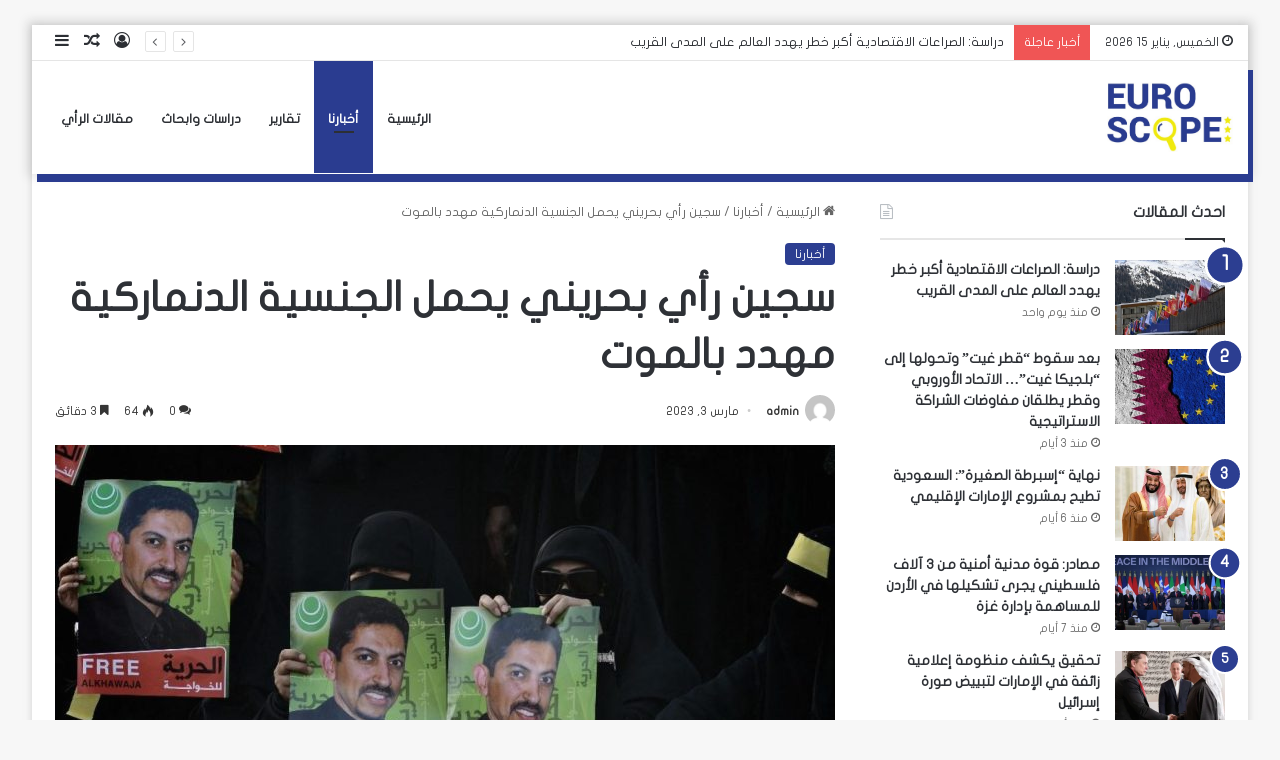

--- FILE ---
content_type: text/html; charset=UTF-8
request_url: https://euroscopeme.net/%D8%B3%D8%AC%D9%8A%D9%86-%D8%B1%D8%A3%D9%8A-%D8%A8%D8%AD%D8%B1%D9%8A%D9%86%D9%8A/
body_size: 24697
content:
<!DOCTYPE html>
<html dir="rtl" lang="ar" class="" data-skin="light">
<head>
	<meta charset="UTF-8" />
	<meta name="google-site-verification" content="3C9_ZHDRjPdSMZT3JmxIwaE64rYC6wr_zecnJ8eGQAE" />
	<link rel="profile" href="https://gmpg.org/xfn/11" />
	<meta name='robots' content='index, follow, max-image-preview:large, max-snippet:-1, max-video-preview:-1' />

	<!-- This site is optimized with the Yoast SEO plugin v26.7 - https://yoast.com/wordpress/plugins/seo/ -->
	<title>سجين رأي بحريني يحمل الجنسية الدنماركية مهدد بالموت - المجهر الأوروبي لقضايا الشرق الأوسط Euroscope MENA</title>
	<meta name="description" content="يواجه سجين رأي بحريني يحمل الجنسية الدنماركية خطر الموت بعد إصابته بأزمة قلبية وحرمان إدارة السجون له من حقه في الرعاية الصحية بحسب ما كشف موقع (Middle East Eye) البريطاني." />
	<link rel="canonical" href="https://euroscopeme.net/سجين-رأي-بحريني/" />
	<meta property="og:locale" content="ar_AR" />
	<meta property="og:type" content="article" />
	<meta property="og:title" content="سجين رأي بحريني يحمل الجنسية الدنماركية مهدد بالموت - المجهر الأوروبي لقضايا الشرق الأوسط Euroscope MENA" />
	<meta property="og:description" content="يواجه سجين رأي بحريني يحمل الجنسية الدنماركية خطر الموت بعد إصابته بأزمة قلبية وحرمان إدارة السجون له من حقه في الرعاية الصحية بحسب ما كشف موقع (Middle East Eye) البريطاني." />
	<meta property="og:url" content="https://euroscopeme.net/سجين-رأي-بحريني/" />
	<meta property="og:site_name" content="المجهر الأوروبي لقضايا الشرق الأوسط Euroscope MENA" />
	<meta property="article:published_time" content="2023-03-03T10:00:54+00:00" />
	<meta property="og:image" content="https://euroscopeme.net/wp-content/uploads/2023/03/سجين-رأي.jpg" />
	<meta property="og:image:width" content="1400" />
	<meta property="og:image:height" content="788" />
	<meta property="og:image:type" content="image/jpeg" />
	<meta name="author" content="admin" />
	<meta name="twitter:card" content="summary_large_image" />
	<meta name="twitter:label1" content="كُتب بواسطة" />
	<meta name="twitter:data1" content="admin" />
	<script type="application/ld+json" class="yoast-schema-graph">{"@context":"https://schema.org","@graph":[{"@type":"Article","@id":"https://euroscopeme.net/%d8%b3%d8%ac%d9%8a%d9%86-%d8%b1%d8%a3%d9%8a-%d8%a8%d8%ad%d8%b1%d9%8a%d9%86%d9%8a/#article","isPartOf":{"@id":"https://euroscopeme.net/%d8%b3%d8%ac%d9%8a%d9%86-%d8%b1%d8%a3%d9%8a-%d8%a8%d8%ad%d8%b1%d9%8a%d9%86%d9%8a/"},"author":{"name":"admin","@id":"https://euroscopeme.net/#/schema/person/6e71913c1d74fc26134b63001a349b3d"},"headline":"سجين رأي بحريني يحمل الجنسية الدنماركية مهدد بالموت","datePublished":"2023-03-03T10:00:54+00:00","mainEntityOfPage":{"@id":"https://euroscopeme.net/%d8%b3%d8%ac%d9%8a%d9%86-%d8%b1%d8%a3%d9%8a-%d8%a8%d8%ad%d8%b1%d9%8a%d9%86%d9%8a/"},"wordCount":4,"commentCount":0,"publisher":{"@id":"https://euroscopeme.net/#organization"},"image":{"@id":"https://euroscopeme.net/%d8%b3%d8%ac%d9%8a%d9%86-%d8%b1%d8%a3%d9%8a-%d8%a8%d8%ad%d8%b1%d9%8a%d9%86%d9%8a/#primaryimage"},"thumbnailUrl":"https://euroscopeme.net/wp-content/uploads/2023/03/سجين-رأي.jpg","keywords":["البحرين","سجين رأي بحريني","عبد الهادي الخواجة"],"articleSection":["أخبارنا"],"inLanguage":"ar","potentialAction":[{"@type":"CommentAction","name":"Comment","target":["https://euroscopeme.net/%d8%b3%d8%ac%d9%8a%d9%86-%d8%b1%d8%a3%d9%8a-%d8%a8%d8%ad%d8%b1%d9%8a%d9%86%d9%8a/#respond"]}]},{"@type":"WebPage","@id":"https://euroscopeme.net/%d8%b3%d8%ac%d9%8a%d9%86-%d8%b1%d8%a3%d9%8a-%d8%a8%d8%ad%d8%b1%d9%8a%d9%86%d9%8a/","url":"https://euroscopeme.net/%d8%b3%d8%ac%d9%8a%d9%86-%d8%b1%d8%a3%d9%8a-%d8%a8%d8%ad%d8%b1%d9%8a%d9%86%d9%8a/","name":"سجين رأي بحريني يحمل الجنسية الدنماركية مهدد بالموت - المجهر الأوروبي لقضايا الشرق الأوسط Euroscope MENA","isPartOf":{"@id":"https://euroscopeme.net/#website"},"primaryImageOfPage":{"@id":"https://euroscopeme.net/%d8%b3%d8%ac%d9%8a%d9%86-%d8%b1%d8%a3%d9%8a-%d8%a8%d8%ad%d8%b1%d9%8a%d9%86%d9%8a/#primaryimage"},"image":{"@id":"https://euroscopeme.net/%d8%b3%d8%ac%d9%8a%d9%86-%d8%b1%d8%a3%d9%8a-%d8%a8%d8%ad%d8%b1%d9%8a%d9%86%d9%8a/#primaryimage"},"thumbnailUrl":"https://euroscopeme.net/wp-content/uploads/2023/03/سجين-رأي.jpg","datePublished":"2023-03-03T10:00:54+00:00","description":"يواجه سجين رأي بحريني يحمل الجنسية الدنماركية خطر الموت بعد إصابته بأزمة قلبية وحرمان إدارة السجون له من حقه في الرعاية الصحية بحسب ما كشف موقع (Middle East Eye) البريطاني.","breadcrumb":{"@id":"https://euroscopeme.net/%d8%b3%d8%ac%d9%8a%d9%86-%d8%b1%d8%a3%d9%8a-%d8%a8%d8%ad%d8%b1%d9%8a%d9%86%d9%8a/#breadcrumb"},"inLanguage":"ar","potentialAction":[{"@type":"ReadAction","target":["https://euroscopeme.net/%d8%b3%d8%ac%d9%8a%d9%86-%d8%b1%d8%a3%d9%8a-%d8%a8%d8%ad%d8%b1%d9%8a%d9%86%d9%8a/"]}]},{"@type":"ImageObject","inLanguage":"ar","@id":"https://euroscopeme.net/%d8%b3%d8%ac%d9%8a%d9%86-%d8%b1%d8%a3%d9%8a-%d8%a8%d8%ad%d8%b1%d9%8a%d9%86%d9%8a/#primaryimage","url":"https://euroscopeme.net/wp-content/uploads/2023/03/سجين-رأي.jpg","contentUrl":"https://euroscopeme.net/wp-content/uploads/2023/03/سجين-رأي.jpg","width":1400,"height":788,"caption":"سجين رأي بحريني"},{"@type":"BreadcrumbList","@id":"https://euroscopeme.net/%d8%b3%d8%ac%d9%8a%d9%86-%d8%b1%d8%a3%d9%8a-%d8%a8%d8%ad%d8%b1%d9%8a%d9%86%d9%8a/#breadcrumb","itemListElement":[{"@type":"ListItem","position":1,"name":"الرئيسية","item":"https://euroscopeme.net/"},{"@type":"ListItem","position":2,"name":"سجين رأي بحريني يحمل الجنسية الدنماركية مهدد بالموت"}]},{"@type":"WebSite","@id":"https://euroscopeme.net/#website","url":"https://euroscopeme.net/","name":"المجهر الأوروبي لقضايا الشرق الأوسط Euroscope MENA","description":"المجهر الأوروبي لقضايا الشرق الأوسط. تفاعلات المشهد العربي في أوروبا والعالم","publisher":{"@id":"https://euroscopeme.net/#organization"},"potentialAction":[{"@type":"SearchAction","target":{"@type":"EntryPoint","urlTemplate":"https://euroscopeme.net/?s={search_term_string}"},"query-input":{"@type":"PropertyValueSpecification","valueRequired":true,"valueName":"search_term_string"}}],"inLanguage":"ar"},{"@type":"Organization","@id":"https://euroscopeme.net/#organization","name":"المجهر الأوروبي لقضايا الشرق الأوسط Euroscope MENA","url":"https://euroscopeme.net/","logo":{"@type":"ImageObject","inLanguage":"ar","@id":"https://euroscopeme.net/#/schema/logo/image/","url":"https://euroscopeme.net/wp-content/uploads/2022/01/5555555.png","contentUrl":"https://euroscopeme.net/wp-content/uploads/2022/01/5555555.png","width":385,"height":98,"caption":"المجهر الأوروبي لقضايا الشرق الأوسط Euroscope MENA"},"image":{"@id":"https://euroscopeme.net/#/schema/logo/image/"}},{"@type":"Person","@id":"https://euroscopeme.net/#/schema/person/6e71913c1d74fc26134b63001a349b3d","name":"admin","image":{"@type":"ImageObject","inLanguage":"ar","@id":"https://euroscopeme.net/#/schema/person/image/","url":"https://secure.gravatar.com/avatar/621daf923c2a786ce75360e42e86ac94c1fa2441665e285406196bb3a902c321?s=96&d=mm&r=g","contentUrl":"https://secure.gravatar.com/avatar/621daf923c2a786ce75360e42e86ac94c1fa2441665e285406196bb3a902c321?s=96&d=mm&r=g","caption":"admin"},"sameAs":["https://euroscopeme.net"],"url":"https://euroscopeme.net/author/admin/"}]}</script>
	<!-- / Yoast SEO plugin. -->


<link rel='dns-prefetch' href='//www.fontstatic.com' />
<link rel="alternate" type="application/rss+xml" title="المجهر الأوروبي لقضايا الشرق الأوسط Euroscope MENA &laquo; الخلاصة" href="https://euroscopeme.net/feed/" />
<link rel="alternate" type="application/rss+xml" title="المجهر الأوروبي لقضايا الشرق الأوسط Euroscope MENA &laquo; خلاصة التعليقات" href="https://euroscopeme.net/comments/feed/" />
<link rel="alternate" type="application/rss+xml" title="المجهر الأوروبي لقضايا الشرق الأوسط Euroscope MENA &laquo; سجين رأي بحريني يحمل الجنسية الدنماركية مهدد بالموت خلاصة التعليقات" href="https://euroscopeme.net/%d8%b3%d8%ac%d9%8a%d9%86-%d8%b1%d8%a3%d9%8a-%d8%a8%d8%ad%d8%b1%d9%8a%d9%86%d9%8a/feed/" />

		<style type="text/css">
			:root{
			
					--main-nav-background: #FFFFFF;
					--main-nav-secondry-background: rgba(0,0,0,0.03);
					--main-nav-primary-color: #0088ff;
					--main-nav-contrast-primary-color: #FFFFFF;
					--main-nav-text-color: #2c2f34;
					--main-nav-secondry-text-color: rgba(0,0,0,0.5);
					--main-nav-main-border-color: rgba(0,0,0,0.1);
					--main-nav-secondry-border-color: rgba(0,0,0,0.08);
				
			}
		</style>
	<link rel="alternate" title="oEmbed (JSON)" type="application/json+oembed" href="https://euroscopeme.net/wp-json/oembed/1.0/embed?url=https%3A%2F%2Feuroscopeme.net%2F%25d8%25b3%25d8%25ac%25d9%258a%25d9%2586-%25d8%25b1%25d8%25a3%25d9%258a-%25d8%25a8%25d8%25ad%25d8%25b1%25d9%258a%25d9%2586%25d9%258a%2F" />
<link rel="alternate" title="oEmbed (XML)" type="text/xml+oembed" href="https://euroscopeme.net/wp-json/oembed/1.0/embed?url=https%3A%2F%2Feuroscopeme.net%2F%25d8%25b3%25d8%25ac%25d9%258a%25d9%2586-%25d8%25b1%25d8%25a3%25d9%258a-%25d8%25a8%25d8%25ad%25d8%25b1%25d9%258a%25d9%2586%25d9%258a%2F&#038;format=xml" />
<meta name="viewport" content="width=device-width, initial-scale=1.0" /><style id='wp-img-auto-sizes-contain-inline-css' type='text/css'>
img:is([sizes=auto i],[sizes^="auto," i]){contain-intrinsic-size:3000px 1500px}
/*# sourceURL=wp-img-auto-sizes-contain-inline-css */
</style>

<link rel='stylesheet' id='israr-syria-css' href='https://www.fontstatic.com/f=israr-syria?ver=055809dafb68ffc62419fc7b72c01280' type='text/css' media='all' />
<link rel='stylesheet' id='flat-jooza-css' href='https://www.fontstatic.com/f=flat-jooza?ver=055809dafb68ffc62419fc7b72c01280' type='text/css' media='all' />
<style id='wp-emoji-styles-inline-css' type='text/css'>

	img.wp-smiley, img.emoji {
		display: inline !important;
		border: none !important;
		box-shadow: none !important;
		height: 1em !important;
		width: 1em !important;
		margin: 0 0.07em !important;
		vertical-align: -0.1em !important;
		background: none !important;
		padding: 0 !important;
	}
/*# sourceURL=wp-emoji-styles-inline-css */
</style>
<link rel='stylesheet' id='wp-block-library-rtl-css' href='https://euroscopeme.net/wp-includes/css/dist/block-library/style-rtl.min.css?ver=055809dafb68ffc62419fc7b72c01280' type='text/css' media='all' />
<style id='global-styles-inline-css' type='text/css'>
:root{--wp--preset--aspect-ratio--square: 1;--wp--preset--aspect-ratio--4-3: 4/3;--wp--preset--aspect-ratio--3-4: 3/4;--wp--preset--aspect-ratio--3-2: 3/2;--wp--preset--aspect-ratio--2-3: 2/3;--wp--preset--aspect-ratio--16-9: 16/9;--wp--preset--aspect-ratio--9-16: 9/16;--wp--preset--color--black: #000000;--wp--preset--color--cyan-bluish-gray: #abb8c3;--wp--preset--color--white: #ffffff;--wp--preset--color--pale-pink: #f78da7;--wp--preset--color--vivid-red: #cf2e2e;--wp--preset--color--luminous-vivid-orange: #ff6900;--wp--preset--color--luminous-vivid-amber: #fcb900;--wp--preset--color--light-green-cyan: #7bdcb5;--wp--preset--color--vivid-green-cyan: #00d084;--wp--preset--color--pale-cyan-blue: #8ed1fc;--wp--preset--color--vivid-cyan-blue: #0693e3;--wp--preset--color--vivid-purple: #9b51e0;--wp--preset--gradient--vivid-cyan-blue-to-vivid-purple: linear-gradient(135deg,rgb(6,147,227) 0%,rgb(155,81,224) 100%);--wp--preset--gradient--light-green-cyan-to-vivid-green-cyan: linear-gradient(135deg,rgb(122,220,180) 0%,rgb(0,208,130) 100%);--wp--preset--gradient--luminous-vivid-amber-to-luminous-vivid-orange: linear-gradient(135deg,rgb(252,185,0) 0%,rgb(255,105,0) 100%);--wp--preset--gradient--luminous-vivid-orange-to-vivid-red: linear-gradient(135deg,rgb(255,105,0) 0%,rgb(207,46,46) 100%);--wp--preset--gradient--very-light-gray-to-cyan-bluish-gray: linear-gradient(135deg,rgb(238,238,238) 0%,rgb(169,184,195) 100%);--wp--preset--gradient--cool-to-warm-spectrum: linear-gradient(135deg,rgb(74,234,220) 0%,rgb(151,120,209) 20%,rgb(207,42,186) 40%,rgb(238,44,130) 60%,rgb(251,105,98) 80%,rgb(254,248,76) 100%);--wp--preset--gradient--blush-light-purple: linear-gradient(135deg,rgb(255,206,236) 0%,rgb(152,150,240) 100%);--wp--preset--gradient--blush-bordeaux: linear-gradient(135deg,rgb(254,205,165) 0%,rgb(254,45,45) 50%,rgb(107,0,62) 100%);--wp--preset--gradient--luminous-dusk: linear-gradient(135deg,rgb(255,203,112) 0%,rgb(199,81,192) 50%,rgb(65,88,208) 100%);--wp--preset--gradient--pale-ocean: linear-gradient(135deg,rgb(255,245,203) 0%,rgb(182,227,212) 50%,rgb(51,167,181) 100%);--wp--preset--gradient--electric-grass: linear-gradient(135deg,rgb(202,248,128) 0%,rgb(113,206,126) 100%);--wp--preset--gradient--midnight: linear-gradient(135deg,rgb(2,3,129) 0%,rgb(40,116,252) 100%);--wp--preset--font-size--small: 13px;--wp--preset--font-size--medium: 20px;--wp--preset--font-size--large: 36px;--wp--preset--font-size--x-large: 42px;--wp--preset--spacing--20: 0.44rem;--wp--preset--spacing--30: 0.67rem;--wp--preset--spacing--40: 1rem;--wp--preset--spacing--50: 1.5rem;--wp--preset--spacing--60: 2.25rem;--wp--preset--spacing--70: 3.38rem;--wp--preset--spacing--80: 5.06rem;--wp--preset--shadow--natural: 6px 6px 9px rgba(0, 0, 0, 0.2);--wp--preset--shadow--deep: 12px 12px 50px rgba(0, 0, 0, 0.4);--wp--preset--shadow--sharp: 6px 6px 0px rgba(0, 0, 0, 0.2);--wp--preset--shadow--outlined: 6px 6px 0px -3px rgb(255, 255, 255), 6px 6px rgb(0, 0, 0);--wp--preset--shadow--crisp: 6px 6px 0px rgb(0, 0, 0);}:where(.is-layout-flex){gap: 0.5em;}:where(.is-layout-grid){gap: 0.5em;}body .is-layout-flex{display: flex;}.is-layout-flex{flex-wrap: wrap;align-items: center;}.is-layout-flex > :is(*, div){margin: 0;}body .is-layout-grid{display: grid;}.is-layout-grid > :is(*, div){margin: 0;}:where(.wp-block-columns.is-layout-flex){gap: 2em;}:where(.wp-block-columns.is-layout-grid){gap: 2em;}:where(.wp-block-post-template.is-layout-flex){gap: 1.25em;}:where(.wp-block-post-template.is-layout-grid){gap: 1.25em;}.has-black-color{color: var(--wp--preset--color--black) !important;}.has-cyan-bluish-gray-color{color: var(--wp--preset--color--cyan-bluish-gray) !important;}.has-white-color{color: var(--wp--preset--color--white) !important;}.has-pale-pink-color{color: var(--wp--preset--color--pale-pink) !important;}.has-vivid-red-color{color: var(--wp--preset--color--vivid-red) !important;}.has-luminous-vivid-orange-color{color: var(--wp--preset--color--luminous-vivid-orange) !important;}.has-luminous-vivid-amber-color{color: var(--wp--preset--color--luminous-vivid-amber) !important;}.has-light-green-cyan-color{color: var(--wp--preset--color--light-green-cyan) !important;}.has-vivid-green-cyan-color{color: var(--wp--preset--color--vivid-green-cyan) !important;}.has-pale-cyan-blue-color{color: var(--wp--preset--color--pale-cyan-blue) !important;}.has-vivid-cyan-blue-color{color: var(--wp--preset--color--vivid-cyan-blue) !important;}.has-vivid-purple-color{color: var(--wp--preset--color--vivid-purple) !important;}.has-black-background-color{background-color: var(--wp--preset--color--black) !important;}.has-cyan-bluish-gray-background-color{background-color: var(--wp--preset--color--cyan-bluish-gray) !important;}.has-white-background-color{background-color: var(--wp--preset--color--white) !important;}.has-pale-pink-background-color{background-color: var(--wp--preset--color--pale-pink) !important;}.has-vivid-red-background-color{background-color: var(--wp--preset--color--vivid-red) !important;}.has-luminous-vivid-orange-background-color{background-color: var(--wp--preset--color--luminous-vivid-orange) !important;}.has-luminous-vivid-amber-background-color{background-color: var(--wp--preset--color--luminous-vivid-amber) !important;}.has-light-green-cyan-background-color{background-color: var(--wp--preset--color--light-green-cyan) !important;}.has-vivid-green-cyan-background-color{background-color: var(--wp--preset--color--vivid-green-cyan) !important;}.has-pale-cyan-blue-background-color{background-color: var(--wp--preset--color--pale-cyan-blue) !important;}.has-vivid-cyan-blue-background-color{background-color: var(--wp--preset--color--vivid-cyan-blue) !important;}.has-vivid-purple-background-color{background-color: var(--wp--preset--color--vivid-purple) !important;}.has-black-border-color{border-color: var(--wp--preset--color--black) !important;}.has-cyan-bluish-gray-border-color{border-color: var(--wp--preset--color--cyan-bluish-gray) !important;}.has-white-border-color{border-color: var(--wp--preset--color--white) !important;}.has-pale-pink-border-color{border-color: var(--wp--preset--color--pale-pink) !important;}.has-vivid-red-border-color{border-color: var(--wp--preset--color--vivid-red) !important;}.has-luminous-vivid-orange-border-color{border-color: var(--wp--preset--color--luminous-vivid-orange) !important;}.has-luminous-vivid-amber-border-color{border-color: var(--wp--preset--color--luminous-vivid-amber) !important;}.has-light-green-cyan-border-color{border-color: var(--wp--preset--color--light-green-cyan) !important;}.has-vivid-green-cyan-border-color{border-color: var(--wp--preset--color--vivid-green-cyan) !important;}.has-pale-cyan-blue-border-color{border-color: var(--wp--preset--color--pale-cyan-blue) !important;}.has-vivid-cyan-blue-border-color{border-color: var(--wp--preset--color--vivid-cyan-blue) !important;}.has-vivid-purple-border-color{border-color: var(--wp--preset--color--vivid-purple) !important;}.has-vivid-cyan-blue-to-vivid-purple-gradient-background{background: var(--wp--preset--gradient--vivid-cyan-blue-to-vivid-purple) !important;}.has-light-green-cyan-to-vivid-green-cyan-gradient-background{background: var(--wp--preset--gradient--light-green-cyan-to-vivid-green-cyan) !important;}.has-luminous-vivid-amber-to-luminous-vivid-orange-gradient-background{background: var(--wp--preset--gradient--luminous-vivid-amber-to-luminous-vivid-orange) !important;}.has-luminous-vivid-orange-to-vivid-red-gradient-background{background: var(--wp--preset--gradient--luminous-vivid-orange-to-vivid-red) !important;}.has-very-light-gray-to-cyan-bluish-gray-gradient-background{background: var(--wp--preset--gradient--very-light-gray-to-cyan-bluish-gray) !important;}.has-cool-to-warm-spectrum-gradient-background{background: var(--wp--preset--gradient--cool-to-warm-spectrum) !important;}.has-blush-light-purple-gradient-background{background: var(--wp--preset--gradient--blush-light-purple) !important;}.has-blush-bordeaux-gradient-background{background: var(--wp--preset--gradient--blush-bordeaux) !important;}.has-luminous-dusk-gradient-background{background: var(--wp--preset--gradient--luminous-dusk) !important;}.has-pale-ocean-gradient-background{background: var(--wp--preset--gradient--pale-ocean) !important;}.has-electric-grass-gradient-background{background: var(--wp--preset--gradient--electric-grass) !important;}.has-midnight-gradient-background{background: var(--wp--preset--gradient--midnight) !important;}.has-small-font-size{font-size: var(--wp--preset--font-size--small) !important;}.has-medium-font-size{font-size: var(--wp--preset--font-size--medium) !important;}.has-large-font-size{font-size: var(--wp--preset--font-size--large) !important;}.has-x-large-font-size{font-size: var(--wp--preset--font-size--x-large) !important;}
/*# sourceURL=global-styles-inline-css */
</style>

<style id='classic-theme-styles-inline-css' type='text/css'>
/*! This file is auto-generated */
.wp-block-button__link{color:#fff;background-color:#32373c;border-radius:9999px;box-shadow:none;text-decoration:none;padding:calc(.667em + 2px) calc(1.333em + 2px);font-size:1.125em}.wp-block-file__button{background:#32373c;color:#fff;text-decoration:none}
/*# sourceURL=/wp-includes/css/classic-themes.min.css */
</style>
<link rel='stylesheet' id='arabic-webfonts-css' href='//www.fontstatic.com/f=flat-jooza,' type='text/css' media='all' />
<link rel='stylesheet' id='tie-css-base-css' href='https://euroscopeme.net/wp-content/themes/jannah/assets/css/base.min.css?ver=6.1.2' type='text/css' media='all' />
<link rel='stylesheet' id='tie-css-styles-css' href='https://euroscopeme.net/wp-content/themes/jannah/assets/css/style.min.css?ver=6.1.2' type='text/css' media='all' />
<link rel='stylesheet' id='tie-css-widgets-css' href='https://euroscopeme.net/wp-content/themes/jannah/assets/css/widgets.min.css?ver=6.1.2' type='text/css' media='all' />
<link rel='stylesheet' id='tie-css-helpers-css' href='https://euroscopeme.net/wp-content/themes/jannah/assets/css/helpers.min.css?ver=6.1.2' type='text/css' media='all' />
<link rel='stylesheet' id='tie-fontawesome5-css' href='https://euroscopeme.net/wp-content/themes/jannah/assets/css/fontawesome.css?ver=6.1.2' type='text/css' media='all' />
<link rel='stylesheet' id='tie-css-ilightbox-css' href='https://euroscopeme.net/wp-content/themes/jannah/assets/ilightbox/dark-skin/skin.css?ver=6.1.2' type='text/css' media='all' />
<link rel='stylesheet' id='tie-css-single-css' href='https://euroscopeme.net/wp-content/themes/jannah/assets/css/single.min.css?ver=6.1.2' type='text/css' media='all' />
<link rel='stylesheet' id='tie-css-print-css' href='https://euroscopeme.net/wp-content/themes/jannah/assets/css/print.css?ver=6.1.2' type='text/css' media='print' />
<style id='tie-css-print-inline-css' type='text/css'>
body{font-family: israr-syria;}.logo-text,h1,h2,h3,h4,h5,h6,.the-subtitle{font-family: flat-jooza;}#main-nav .main-menu > ul > li > a{font-family: flat-jooza;}blockquote p{font-family: flat-jooza;}:root:root{--brand-color: #2a3c90;--dark-brand-color: #000a5e;--bright-color: #FFFFFF;--base-color: #2c2f34;}#reading-position-indicator{box-shadow: 0 0 10px rgba( 42,60,144,0.7);}:root:root{--brand-color: #2a3c90;--dark-brand-color: #000a5e;--bright-color: #FFFFFF;--base-color: #2c2f34;}#reading-position-indicator{box-shadow: 0 0 10px rgba( 42,60,144,0.7);}
/*# sourceURL=tie-css-print-inline-css */
</style>
<script type="text/javascript" src="https://euroscopeme.net/wp-includes/js/jquery/jquery.min.js?ver=3.7.1" id="jquery-core-js"></script>
<script type="text/javascript" src="https://euroscopeme.net/wp-includes/js/jquery/jquery-migrate.min.js?ver=3.4.1" id="jquery-migrate-js"></script>
<link rel="https://api.w.org/" href="https://euroscopeme.net/wp-json/" /><link rel="alternate" title="JSON" type="application/json" href="https://euroscopeme.net/wp-json/wp/v2/posts/1896" /><link rel="EditURI" type="application/rsd+xml" title="RSD" href="https://euroscopeme.net/xmlrpc.php?rsd" />
<link rel="stylesheet" href="https://euroscopeme.net/wp-content/themes/jannah/rtl.css" type="text/css" media="screen" />
<link rel='shortlink' href='https://euroscopeme.net/?p=1896' />
<!-- Start arabic-webfonts v1.4.6 styles -->        <style id='arabic-webfonts' type='text/css'>
                      body.rtl, body.rtl header, body.rtl footer, body.rtl .content, body.rtl .sidebar, body.rtl p, body.rtl h1, body.rtl h2, body.rtl h3, body.rtl h4, body.rtl h5, body.rtl h6, body.rtl ul, body.rtl li, body.rtl div, body.rtl nav, body.rtl nav a, body.rtl nav ul li, body.rtl input, body.rtl button, body.rtl label, body.rtl textarea, body.rtl input::placeholder {
                      font-family: 'flat-jooza' !important;
                                            }
                                 body.rtl p {
                      font-family: 'flat-jooza' !important;
                                                       }
                                 body.rtl h1 {
                      font-family: 'flat-jooza' !important;
                                                       }
                                 body.rtl h2 {
                      font-family: 'flat-jooza' !important;
                                                       }
                                 body.rtl h3 {
                      font-family: 'flat-jooza' !important;
                                                       }
                                 body.rtl h4 {
                      font-family: 'flat-jooza' !important;
                                                       }
                                 body.rtl h5 {
                      font-family: 'flat-jooza' !important;
                                                       }
                                 body.rtl h6 {
                      font-family: 'flat-jooza' !important;
                                                       }
                      	    </style>
        <!-- /End arabic-webfonts styles --><meta http-equiv="X-UA-Compatible" content="IE=edge">
<link rel="icon" href="https://euroscopeme.net/wp-content/uploads/2022/01/cropped-5555555-32x32.png" sizes="32x32" />
<link rel="icon" href="https://euroscopeme.net/wp-content/uploads/2022/01/cropped-5555555-192x192.png" sizes="192x192" />
<link rel="apple-touch-icon" href="https://euroscopeme.net/wp-content/uploads/2022/01/cropped-5555555-180x180.png" />
<meta name="msapplication-TileImage" content="https://euroscopeme.net/wp-content/uploads/2022/01/cropped-5555555-270x270.png" />
		<style type="text/css" id="wp-custom-css">
			img.tie-logo-img-default.tie-logo-img {
    max-width: 189px !important;
}
#main-nav .main-menu > ul > li > a {
    height: 80px;
    line-height: 7;
}
.main-nav-dark .main-nav {
	background: #ffffff !important;}
.main-nav-dark .main-menu .menu>li a {
    color: #000000 !important;
}
.main-nav-wrapper {
   height: 130px !important;
    box-shadow: 5px 10px #2a3c90;
}
.header-layout-1-logo {
    line-height: 110px !important;
}

img.tie-logo-img-default.tie-logo-img {
    max-width: 154px !important;
}
.main-nav-wrapper {
	height: 150px !important;}
img.tie-logo-img-default.tie-logo-img {
    max-height: 70px !important;
}
picture.tie-logo-default.tie-logo-picture img {
    max-height: 70px !important;
}
nav#main-nav {
    line-height: 113px !important;
}
.main-nav-wrapper {
    height: 112px !important;
}
#main-nav .main-menu > ul > li > a {
    height: 107px !important;
    line-height: 9 !important;
}


@media only screen and (max-width: 600px) {
#theme-header.has-normal-width-logo #logo img {
    max-width: 160px;
    max-height: 41px !important;
}
.main-nav-wrapper {
    height: 72px !important;
}
}
.background-overlay div#tie-container .theme-notice {
    visibility: hidden;
}
		</style>
		</head>

<body id="tie-body" class="rtl wp-singular post-template-default single single-post postid-1896 single-format-standard wp-theme-jannah boxed-layout framed-layout wrapper-has-shadow block-head-1 magazine2 is-thumb-overlay-disabled is-desktop is-header-layout-1 sidebar-right has-sidebar post-layout-1 narrow-title-narrow-media is-standard-format has-mobile-share">



<div class="background-overlay">

	<div id="tie-container" class="site tie-container">

						<div class="theme-notice" style="z-index:9999999!important;position:fixed!important;width:100%!important;bottom:0!important;display:block!important;text-align:center;background:#f44336!important;color:#fff!important;"><a style="color: #fff; text-decoration: underline;" href="https://tielabs.com/buy/jannah?utm_source=footer-bar&utm_medium=link&utm_campaign=jannah">Jannah Theme</a> License is not validated, Go to the theme options page to validate the license, You need a single license for each domain name.</div>
			
		<div id="tie-wrapper">

			
<header id="theme-header" class="theme-header header-layout-1 main-nav-light main-nav-default-light main-nav-below no-stream-item top-nav-active top-nav-light top-nav-default-light top-nav-above has-shadow is-stretch-header has-normal-width-logo has-custom-sticky-logo mobile-header-default">
	
<nav id="top-nav"  class="has-date-breaking-components top-nav header-nav has-breaking-news" aria-label="الشريط العلوي">
	<div class="container">
		<div class="topbar-wrapper">

			
					<div class="topbar-today-date tie-icon">
						الخميس, يناير 15 2026					</div>
					
			<div class="tie-alignleft">
				
<div class="breaking controls-is-active">

	<span class="breaking-title">
		<span class="tie-icon-bolt breaking-icon" aria-hidden="true"></span>
		<span class="breaking-title-text">أخبار عاجلة</span>
	</span>

	<ul id="breaking-news-in-header" class="breaking-news" data-type="reveal" data-arrows="true">

		
							<li class="news-item">
								<a href="https://euroscopeme.net/%d8%a7%d9%84%d8%b5%d8%b1%d8%a7%d8%b9%d8%a7%d8%aa-%d8%a7%d9%84%d8%a7%d9%82%d8%aa%d8%b5%d8%a7%d8%af%d9%8a%d8%a9/">دراسة: الصراعات الاقتصادية أكبر خطر يهدد العالم على المدى القريب</a>
							</li>

							
							<li class="news-item">
								<a href="https://euroscopeme.net/%d8%a7%d9%84%d8%b4%d8%b1%d8%a7%d9%83%d8%a9-%d8%a7%d9%84%d8%a7%d8%b3%d8%aa%d8%b1%d8%a7%d8%aa%d9%8a%d8%ac%d9%8a%d8%a9-2/">بعد سقوط &#8220;قطر غيت&#8221; وتحولها إلى &#8220;بلجيكا غيت&#8221;… الاتحاد الأوروبي وقطر يطلقان مفاوضات الشراكة الاستراتيجية</a>
							</li>

							
							<li class="news-item">
								<a href="https://euroscopeme.net/%d8%a8%d9%85%d8%b4%d8%b1%d9%88%d8%b9/">نهاية “إسبرطة الصغيرة”: السعودية تطيح بمشروع الإمارات الإقليمي</a>
							</li>

							
							<li class="news-item">
								<a href="https://euroscopeme.net/%d9%82%d9%88%d8%a9-%d9%85%d8%af%d9%86%d9%8a%d8%a9/">مصادر: قوة مدنية أمنية من 3 آلاف فلسطيني يجرى تشكيلها في الأردن للمساهمة بإدارة غزة</a>
							</li>

							
							<li class="news-item">
								<a href="https://euroscopeme.net/%d9%85%d9%86%d8%b8%d9%88%d9%85%d8%a9-%d8%a5%d8%b9%d9%84%d8%a7%d9%85%d9%8a%d8%a9-%d8%b2%d8%a7%d8%a6%d9%81%d8%a9/">تحقيق يكشف منظومة إعلامية زائفة في الإمارات لتبييض صورة إسرائيل</a>
							</li>

							
							<li class="news-item">
								<a href="https://euroscopeme.net/%d8%af%d9%88%d8%a7%d9%85%d8%a9-%d8%a7%d9%84%d8%b5%d8%b1%d8%a7%d8%b9/">تحليل أوروبي: كيف يمكن للشرق الأوسط أن ينجو من دوامة الصراع في عام 2026؟</a>
							</li>

							
							<li class="news-item">
								<a href="https://euroscopeme.net/%d8%b9%d9%84%d9%89-%d9%85%d8%b5%d8%b1/">لوبي الإمارات في أوروبا يحرّض على مصر دعمًا لميليشيات الدعم السريع</a>
							</li>

							
							<li class="news-item">
								<a href="https://euroscopeme.net/%d9%85%d8%b1%d8%aa%d8%b2%d9%82%d8%a9-%d9%83%d9%88%d9%84%d9%88%d9%85%d8%a8%d9%8a%d9%8a%d9%86/">من لندن إلى الفاشر: الإمارات وراء شبكة مرتزقة كولومبيين متهمة بجرائم إبادة في السودان</a>
							</li>

							
							<li class="news-item">
								<a href="https://euroscopeme.net/%d8%a7%d9%84%d8%af%d9%88%d9%84-%d8%a7%d9%84%d8%a2%d9%85%d9%86%d8%a9/">الاتحاد الأوروبي يعتمد قائمة “الدول الآمنة” رغم انتقادات حقوقية</a>
							</li>

							
							<li class="news-item">
								<a href="https://euroscopeme.net/%d8%a5%d8%af%d8%a7%d9%86%d8%a9/">صحيفة: الاتحاد الأوروبي يتجنب إدانة الإمارات رغم تزايد أدلة دورها في حرب السودان</a>
							</li>

							
	</ul>
</div><!-- #breaking /-->
			</div><!-- .tie-alignleft /-->

			<div class="tie-alignright">
				<ul class="components">	<li class="side-aside-nav-icon menu-item custom-menu-link">
		<a href="#">
			<span class="tie-icon-navicon" aria-hidden="true"></span>
			<span class="screen-reader-text">إضافة عمود جانبي</span>
		</a>
	</li>
		<li class="random-post-icon menu-item custom-menu-link">
		<a href="/%D8%B3%D8%AC%D9%8A%D9%86-%D8%B1%D8%A3%D9%8A-%D8%A8%D8%AD%D8%B1%D9%8A%D9%86%D9%8A/?random-post=1" class="random-post" title="مقال عشوائي" rel="nofollow">
			<span class="tie-icon-random" aria-hidden="true"></span>
			<span class="screen-reader-text">مقال عشوائي</span>
		</a>
	</li>
	
	
		<li class=" popup-login-icon menu-item custom-menu-link">
			<a href="#" class="lgoin-btn tie-popup-trigger">
				<span class="tie-icon-author" aria-hidden="true"></span>
				<span class="screen-reader-text">تسجيل الدخول</span>			</a>
		</li>

			</ul><!-- Components -->			</div><!-- .tie-alignright /-->

		</div><!-- .topbar-wrapper /-->
	</div><!-- .container /-->
</nav><!-- #top-nav /-->

<div class="main-nav-wrapper">
	<nav id="main-nav"  class="main-nav header-nav" style="line-height:140px" aria-label="القائمة الرئيسية">
		<div class="container">

			<div class="main-menu-wrapper">

				<div id="mobile-header-components-area_1" class="mobile-header-components"><ul class="components"><li class="mobile-component_menu custom-menu-link"><a href="#" id="mobile-menu-icon" class=""><span class="tie-mobile-menu-icon nav-icon is-layout-1"></span><span class="screen-reader-text">القائمة</span></a></li></ul></div>
						<div class="header-layout-1-logo" style="width:300px">
							
		<div id="logo" class="image-logo" >

			
			<a title="المجهر الأوروبي لقضايا الشرق الأوسط Euroscope MENA" href="https://euroscopeme.net/">
				
				<picture class="tie-logo-default tie-logo-picture">
					
					<source class="tie-logo-source-default tie-logo-source" srcset="https://euroscopeme.net/wp-content/uploads/2022/10/121212.png">
					<img class="tie-logo-img-default tie-logo-img" src="https://euroscopeme.net/wp-content/uploads/2022/10/121212.png" alt="المجهر الأوروبي لقضايا الشرق الأوسط Euroscope MENA" width="300" height="100" style="max-height:100px; width: auto;" />
				</picture>
						</a>

			
		</div><!-- #logo /-->

								</div>

						<div id="mobile-header-components-area_2" class="mobile-header-components"><ul class="components"><li class="mobile-component_search custom-menu-link">
				<a href="#" class="tie-search-trigger-mobile">
					<span class="tie-icon-search tie-search-icon" aria-hidden="true"></span>
					<span class="screen-reader-text">بحث عن</span>
				</a>
			</li></ul></div>
				<div id="menu-components-wrap">

					
		<div id="sticky-logo" class="image-logo">

			
			<a title="المجهر الأوروبي لقضايا الشرق الأوسط Euroscope MENA" href="https://euroscopeme.net/">
				
				<picture class="tie-logo-default tie-logo-picture">
					<source class="tie-logo-source-default tie-logo-source" srcset="https://euroscopeme.net/wp-content/uploads/2022/10/121212.png">
					<img class="tie-logo-img-default tie-logo-img" src="https://euroscopeme.net/wp-content/uploads/2022/10/121212.png" alt="المجهر الأوروبي لقضايا الشرق الأوسط Euroscope MENA" style="max-height:49px; width: auto;" />
				</picture>
						</a>

			
		</div><!-- #Sticky-logo /-->

		<div class="flex-placeholder"></div>
		


					<div class="main-menu main-menu-wrap tie-alignleft">
						<div id="main-nav-menu" class="main-menu header-menu"><ul id="menu-%d9%82%d8%a7%d8%a6%d9%85%d8%a9-1" class="menu"><li id="menu-item-39" class="menu-item menu-item-type-post_type menu-item-object-page menu-item-home menu-item-39"><a href="https://euroscopeme.net/">الرئيسية</a></li>
<li id="menu-item-40" class="menu-item menu-item-type-taxonomy menu-item-object-category current-post-ancestor current-menu-parent current-post-parent menu-item-40 tie-current-menu"><a href="https://euroscopeme.net/category/%d8%a3%d8%ae%d8%a8%d8%a7%d8%b1%d9%86%d8%a7/">أخبارنا</a></li>
<li id="menu-item-41" class="menu-item menu-item-type-taxonomy menu-item-object-category menu-item-41"><a href="https://euroscopeme.net/category/%d8%aa%d9%82%d8%a7%d8%b1%d9%8a%d8%b1/">تقارير</a></li>
<li id="menu-item-42" class="menu-item menu-item-type-taxonomy menu-item-object-category menu-item-42"><a href="https://euroscopeme.net/category/%d8%af%d8%b1%d8%a7%d8%b3%d8%a7%d8%aa-%d9%88%d8%a7%d8%a8%d8%ad%d8%a7%d8%ab/">دراسات وابحاث</a></li>
<li id="menu-item-43" class="menu-item menu-item-type-taxonomy menu-item-object-category menu-item-43"><a href="https://euroscopeme.net/category/%d9%85%d9%82%d8%a7%d9%84%d8%a7%d8%aa-%d8%a7%d9%84%d8%b1%d8%a3%d9%8a/">مقالات الرأي</a></li>
</ul></div>					</div><!-- .main-menu.tie-alignleft /-->

					
				</div><!-- #menu-components-wrap /-->
			</div><!-- .main-menu-wrapper /-->
		</div><!-- .container /-->

			</nav><!-- #main-nav /-->
</div><!-- .main-nav-wrapper /-->

</header>

<div id="content" class="site-content container"><div id="main-content-row" class="tie-row main-content-row">

<div class="main-content tie-col-md-8 tie-col-xs-12" role="main">

	
	<article id="the-post" class="container-wrapper post-content tie-standard">

		
<header class="entry-header-outer">

	<nav id="breadcrumb"><a href="https://euroscopeme.net/"><span class="tie-icon-home" aria-hidden="true"></span> الرئيسية</a><em class="delimiter">/</em><a href="https://euroscopeme.net/category/%d8%a3%d8%ae%d8%a8%d8%a7%d8%b1%d9%86%d8%a7/">أخبارنا</a><em class="delimiter">/</em><span class="current">سجين رأي بحريني يحمل الجنسية الدنماركية مهدد بالموت</span></nav><script type="application/ld+json">{"@context":"http:\/\/schema.org","@type":"BreadcrumbList","@id":"#Breadcrumb","itemListElement":[{"@type":"ListItem","position":1,"item":{"name":"\u0627\u0644\u0631\u0626\u064a\u0633\u064a\u0629","@id":"https:\/\/euroscopeme.net\/"}},{"@type":"ListItem","position":2,"item":{"name":"\u0623\u062e\u0628\u0627\u0631\u0646\u0627","@id":"https:\/\/euroscopeme.net\/category\/%d8%a3%d8%ae%d8%a8%d8%a7%d8%b1%d9%86%d8%a7\/"}}]}</script>
	<div class="entry-header">

		<span class="post-cat-wrap"><a class="post-cat tie-cat-1" href="https://euroscopeme.net/category/%d8%a3%d8%ae%d8%a8%d8%a7%d8%b1%d9%86%d8%a7/">أخبارنا</a></span>
		<h1 class="post-title entry-title">
			سجين رأي بحريني يحمل الجنسية الدنماركية مهدد بالموت		</h1>

		<div class="single-post-meta post-meta clearfix"><span class="author-meta single-author with-avatars"><span class="meta-item meta-author-wrapper meta-author-1">
						<span class="meta-author-avatar">
							<a href="https://euroscopeme.net/author/admin/"><img alt='صورة admin' src='https://secure.gravatar.com/avatar/621daf923c2a786ce75360e42e86ac94c1fa2441665e285406196bb3a902c321?s=140&#038;d=mm&#038;r=g' srcset='https://secure.gravatar.com/avatar/621daf923c2a786ce75360e42e86ac94c1fa2441665e285406196bb3a902c321?s=280&#038;d=mm&#038;r=g 2x' class='avatar avatar-140 photo' height='140' width='140' decoding='async'/></a>
						</span>
					<span class="meta-author"><a href="https://euroscopeme.net/author/admin/" class="author-name tie-icon" title="admin">admin</a></span></span></span><span class="date meta-item tie-icon">مارس 3, 2023</span><div class="tie-alignright"><span class="meta-comment tie-icon meta-item fa-before">0</span><span class="meta-views meta-item "><span class="tie-icon-fire" aria-hidden="true"></span> 63 </span><span class="meta-reading-time meta-item"><span class="tie-icon-bookmark" aria-hidden="true"></span> 3 دقائق</span> </div></div><!-- .post-meta -->	</div><!-- .entry-header /-->

	
	
</header><!-- .entry-header-outer /-->

<div  class="featured-area"><div class="featured-area-inner"><figure class="single-featured-image"><img width="780" height="470" src="https://euroscopeme.net/wp-content/uploads/2023/03/سجين-رأي-780x470.jpg" class="attachment-jannah-image-post size-jannah-image-post wp-post-image" alt="سجين رأي بحريني" data-main-img="1" decoding="async" fetchpriority="high" /></figure></div></div>
		<div class="entry-content entry clearfix">

			
			<p>يواجه سجين رأي بحريني يحمل الجنسية الدنماركية خطر الموت بعد إصابته بأزمة قلبية وحرمان إدارة السجون له من حقه في الرعاية الصحية بحسب ما كشف موقع (<a href="https://www.middleeasteye.net/news/bahrain-leading-rights-defender-denied-cardiologist-after-suffering-heart-problem">Middle East Eye</a>) البريطاني.</p>
<p>وأورد الموقع في تقرير ترجمه المجهر الأوروبي لقضايا الشرق الأوسط، أن السلطات البحرينية حرمت المعتقل الحقوقي عبدالهادي الخواجه من رؤية طبيب للقلب، بعد اصابتة بأزمة قلبية وتدهور خطير على حالته الصحية.</p>
<p>ويعد عبدالهادي الخواجه أحد أبرز المدافعين عن حقوق الإنسان في البحرين، وقد أعيد إلى السجن &#8220;مقيدا بالسلاسل&#8221; بعدما قال طبيب إنه بحاجة لرؤية طبيب قلب، على حد قول ابنته.</p>
<p>وكان الخواجه (61 عاما)، المعتقل منذ عام 2011، قد نقل إلى عيادة سجن جو في 28 فبراير/شباط المنصرم، بسبب مشكلة قلبية عاجلة.</p>
<p>وبعد الفحص الذي تضمن رسم القلب، أوصى الطبيب بنقله على الفور إلى مستشفى قوة دفاع البحرين، حيث كانت ضربات قلبه سريعة بشكل غير طبيعي.</p>
<p>وأخبر عبدالهادي ابنته مريم، فيما بعد، أنه يعاني من ضيق في التنفس وارتفاع في ضربات القلب. وبعد نقله إلى مستشفى السجن، تم إجراء فحوصات طبية أخرى، وبحسب ابنته، أوصى الطبيب بنقل عبدالهادي على وجه السرعة إلى طبيب قلب، لكنه &#8220;رفض حجز الموعد اللازم&#8221;.</p>
<p>وقالت مريم إن &#8220;رجلاً بلباس مدني&#8221; في المرفق الطبي أصر على تقييد يدي والدها وإعادته إلى السجن. وبحسب الابنة، يعتقد عبدالهادي أن رفض حجز موعده جاء لمعاقبته لأنه احتج على تقييده بالسلاسل.</p>
<p>وينقل التقرير عنها: &#8220;إنني دائمًا في حالة من القلق في انتظار تلك المكالمة والتي ستخبرني أن شيئًا ما حدث لأبي في سجنهم سيئ السمعة، وقد زاد هذا الخبر الأخير من قلقي بمقدار عشرة أضعاف&#8221;.</p>
<p>وتضيف: &#8220;والدي يموت في سجونهم، والمجتمع الدولي، خاصة الاتحاد الأوروبي والدنمارك، قد خذلوه مرارًا وتكرارًا في خدمة مصالحهم قصيرة النظر&#8221;.</p>
<p>وتتابع &#8220;لا أريد إطلاق سراح والدي لعائلتنا في نعش. نحن بحاجة إلى حلفاء البحرين، أي الغرب، للتحرك قبل فوات الأوان&#8221;.</p>
<p>واعتقل الخواجه عام 2011، بعد قيادته احتجاجات سلمية دعت إلى الحريات الأساسية في المملكة، وفي العام الماضي، تعرض لاتهامات جديدة، بما في ذلك مزاعم بأنه أهان أحد حراس السجن وكسر كرسيًا بلاستيكيًا عندما حرم من الحق في استدعاء بناته من السجن.</p>
<p>وفي يناير/كانون الثاني الماضي، أيدت محكمة الاستئناف الجنائية العليا الثانية تهمة تحطيم الكرسي.</p>
<p>والخواجه هو مدافع قديم عن حقوق الإنسان، شارك في تأسيس &#8220;مركز الخليج لحقوق الإنسان&#8221; و&#8221;مركز البحرين لحقوق الإنسان&#8221;، حيث شغل أيضًا منصب الرئيس.</p>
<p>كما تم اختياره للفوز بجائزة &#8220;مارتن إينالز&#8221; لعام 2022، والتي تُمنح للمدافعين عن حقوق الإنسان الذين يظهرون التزامًا عميقًا بقضيتهم على الرغم من المخاطر الشخصية الكبيرة.</p>
<p>وقال داميان ماكورماك، الجراح في أيرلندا، لابنته مريم، بعد اطلاعه على التقرير الطبي إنه &#8220;يجب نقل عبدالهادي الخواجه على الفور إلى وحدة رعاية القلب من المستوى الثالث للتشخيص والعلاج. وأنا حريص على تسهيل إخلائه الطبي إلى أيرلندا إذا أمكن ذلك وأتمنى أن يكون كبار موظفي الكلية الملكية للجراحين في البحرين لديهم القدرة على تشجيع النظام على الإذن بذلك&#8221;.</p>
<p>وقبل أسبوعين أطلق نواب في مجلس العموم البريطاني عريضة في الذكرى الثانية عشرة لانتفاضة البحرين المطالبة بالديمقراطية طالبوا فيها بوقف انتهاكات حقوق الإنسان وإطلاق الحريات في المملكة الخليجية.</p>
<p>وأبرزت العريضة أن الانتفاضة الشعبية في البحرين احتجت على أكثر من 200 عام من دكتاتورية آل خليفة الحاكمة، وقمع الدولة وعدم المساواة الهيكلية، والتي قمعتها السلطات بوحشية.</p>
<p>وأثارت العريضة القلق من تدهور سجل البحرين الحقوقي منذ ذلك الحين؛ وأدانت أن قادة المعارضة والمدافعين عن حقوق الإنسان والنشطاء الذين تعرضوا للسجن والتعذيب ظلما لدورهم في هذه الانتفاضة، ومنهم حسن مشيمع والدكتور عبد الجليل السنكيس وعبد الهادي الخواجة، ما زالوا وراء القضبان.</p>
<p>ودعت العريضة إلى إطلاق سراح هؤلاء المعتقلين بشكل فوري وغير مشروط، معربة عن القلق البالغ من تعرض مئات السجناء السياسيين للإهمال الطبي والتمييز، وضرورة الإفراج عنهم.</p>
<p>وبشكل خاص أعربت العريضة البرلمانية عن القلق من أن السنكيس مضرب عن الطعام منذ أكثر من 19 شهرًا للمطالبة بإعادة أبحاثه المصادرة.</p>
<p>ونددت العريضة بانتخابات البحرين الصورية لعام 2022 والتي اعتبرت الأكثر قمعية منذ 20 عامًا.</p>
<p>ونبهت إلى أن البرلمان البحريني يفتقر إلى السلطة التشريعية للتدقيق الفعال في الوزراء أو المسؤولين الحكوميين؛ في ظل افتقار انتخابات البحرين إلى الشرعية والاستهزاء بالمبادئ الديمقراطية.</p>
<p>كما نددت بأن البحرين تحتجز 26 سجينًا على ذمة الإعدام معرضين لخطر الإعدام الوشيك، وكثير منهم يدعي التعذيب بما في ذلك محمد رمضان وحسين موسى.</p>
<p>وشجبت <a href="https://euroscopeme.net/%d9%84%d8%a7%d9%86%d8%aa%d9%81%d8%a7%d8%b6%d8%a9-%d8%a7%d9%84%d8%a8%d8%ad%d8%b1%d9%8a%d9%86/">العريضة</a> أنه منذ عام 2012، أنفقت المملكة المتحدة الملايين من أموال دافعي الضرائب على المساعدة الفنية للبحرين والتي فشلت في تحقيق تحسينات واضحة في مجال حقوق الإنسان أو الديمقراطية، ومع ذلك تواصل تقديم المساعدة من خلال صندوق استراتيجية الخليج على الرغم من تداعياتها المتكررة في الانتهاكات الدولية القانون.</p>

			<div class="post-bottom-meta post-bottom-tags post-tags-modern"><div class="post-bottom-meta-title"><span class="tie-icon-tags" aria-hidden="true"></span> الوسوم</div><span class="tagcloud"><a href="https://euroscopeme.net/tag/%d8%a7%d9%84%d8%a8%d8%ad%d8%b1%d9%8a%d9%86/" rel="tag">البحرين</a> <a href="https://euroscopeme.net/tag/%d8%b3%d8%ac%d9%8a%d9%86-%d8%b1%d8%a3%d9%8a-%d8%a8%d8%ad%d8%b1%d9%8a%d9%86%d9%8a/" rel="tag">سجين رأي بحريني</a> <a href="https://euroscopeme.net/tag/%d8%b9%d8%a8%d8%af-%d8%a7%d9%84%d9%87%d8%a7%d8%af%d9%8a-%d8%a7%d9%84%d8%ae%d9%88%d8%a7%d8%ac%d8%a9/" rel="tag">عبد الهادي الخواجة</a></span></div>
		</div><!-- .entry-content /-->

				<div id="post-extra-info">
			<div class="theiaStickySidebar">
				<div class="single-post-meta post-meta clearfix"><span class="author-meta single-author with-avatars"><span class="meta-item meta-author-wrapper meta-author-1">
						<span class="meta-author-avatar">
							<a href="https://euroscopeme.net/author/admin/"><img alt='صورة admin' src='https://secure.gravatar.com/avatar/621daf923c2a786ce75360e42e86ac94c1fa2441665e285406196bb3a902c321?s=140&#038;d=mm&#038;r=g' srcset='https://secure.gravatar.com/avatar/621daf923c2a786ce75360e42e86ac94c1fa2441665e285406196bb3a902c321?s=280&#038;d=mm&#038;r=g 2x' class='avatar avatar-140 photo' height='140' width='140' decoding='async'/></a>
						</span>
					<span class="meta-author"><a href="https://euroscopeme.net/author/admin/" class="author-name tie-icon" title="admin">admin</a></span></span></span><span class="date meta-item tie-icon">مارس 3, 2023</span><div class="tie-alignright"><span class="meta-comment tie-icon meta-item fa-before">0</span><span class="meta-views meta-item "><span class="tie-icon-fire" aria-hidden="true"></span> 63 </span><span class="meta-reading-time meta-item"><span class="tie-icon-bookmark" aria-hidden="true"></span> 3 دقائق</span> </div></div><!-- .post-meta -->			</div>
		</div>

		<div class="clearfix"></div>
		<script id="tie-schema-json" type="application/ld+json">{"@context":"http:\/\/schema.org","@type":"Article","dateCreated":"2023-03-03T10:00:54+00:00","datePublished":"2023-03-03T10:00:54+00:00","dateModified":"2023-03-03T10:00:54+00:00","headline":"\u0633\u062c\u064a\u0646 \u0631\u0623\u064a \u0628\u062d\u0631\u064a\u0646\u064a \u064a\u062d\u0645\u0644 \u0627\u0644\u062c\u0646\u0633\u064a\u0629 \u0627\u0644\u062f\u0646\u0645\u0627\u0631\u0643\u064a\u0629 \u0645\u0647\u062f\u062f \u0628\u0627\u0644\u0645\u0648\u062a","name":"\u0633\u062c\u064a\u0646 \u0631\u0623\u064a \u0628\u062d\u0631\u064a\u0646\u064a \u064a\u062d\u0645\u0644 \u0627\u0644\u062c\u0646\u0633\u064a\u0629 \u0627\u0644\u062f\u0646\u0645\u0627\u0631\u0643\u064a\u0629 \u0645\u0647\u062f\u062f \u0628\u0627\u0644\u0645\u0648\u062a","keywords":"\u0627\u0644\u0628\u062d\u0631\u064a\u0646,\u0633\u062c\u064a\u0646 \u0631\u0623\u064a \u0628\u062d\u0631\u064a\u0646\u064a,\u0639\u0628\u062f \u0627\u0644\u0647\u0627\u062f\u064a \u0627\u0644\u062e\u0648\u0627\u062c\u0629","url":"https:\/\/euroscopeme.net\/%d8%b3%d8%ac%d9%8a%d9%86-%d8%b1%d8%a3%d9%8a-%d8%a8%d8%ad%d8%b1%d9%8a%d9%86%d9%8a\/","description":"\u064a\u0648\u0627\u062c\u0647 \u0633\u062c\u064a\u0646 \u0631\u0623\u064a \u0628\u062d\u0631\u064a\u0646\u064a \u064a\u062d\u0645\u0644 \u0627\u0644\u062c\u0646\u0633\u064a\u0629 \u0627\u0644\u062f\u0646\u0645\u0627\u0631\u0643\u064a\u0629 \u062e\u0637\u0631 \u0627\u0644\u0645\u0648\u062a \u0628\u0639\u062f \u0625\u0635\u0627\u0628\u062a\u0647 \u0628\u0623\u0632\u0645\u0629 \u0642\u0644\u0628\u064a\u0629 \u0648\u062d\u0631\u0645\u0627\u0646 \u0625\u062f\u0627\u0631\u0629 \u0627\u0644\u0633\u062c\u0648\u0646 \u0644\u0647 \u0645\u0646 \u062d\u0642\u0647 \u0641\u064a \u0627\u0644\u0631\u0639\u0627\u064a\u0629 \u0627\u0644\u0635\u062d\u064a\u0629 \u0628\u062d\u0633\u0628 \u0645\u0627 \u0643\u0634\u0641 \u0645\u0648\u0642\u0639 (Middle East Eye) \u0627\u0644\u0628\u0631\u064a\u0637\u0627\u0646\u064a. \u0648\u0623\u0648\u0631\u062f \u0627\u0644\u0645\u0648\u0642\u0639 \u0641\u064a \u062a\u0642\u0631\u064a\u0631 \u062a\u0631\u062c\u0645\u0647","copyrightYear":"2023","articleSection":"\u0623\u062e\u0628\u0627\u0631\u0646\u0627","articleBody":"\u064a\u0648\u0627\u062c\u0647 \u0633\u062c\u064a\u0646 \u0631\u0623\u064a \u0628\u062d\u0631\u064a\u0646\u064a \u064a\u062d\u0645\u0644 \u0627\u0644\u062c\u0646\u0633\u064a\u0629 \u0627\u0644\u062f\u0646\u0645\u0627\u0631\u0643\u064a\u0629 \u062e\u0637\u0631 \u0627\u0644\u0645\u0648\u062a \u0628\u0639\u062f \u0625\u0635\u0627\u0628\u062a\u0647 \u0628\u0623\u0632\u0645\u0629 \u0642\u0644\u0628\u064a\u0629 \u0648\u062d\u0631\u0645\u0627\u0646 \u0625\u062f\u0627\u0631\u0629 \u0627\u0644\u0633\u062c\u0648\u0646 \u0644\u0647 \u0645\u0646 \u062d\u0642\u0647 \u0641\u064a \u0627\u0644\u0631\u0639\u0627\u064a\u0629 \u0627\u0644\u0635\u062d\u064a\u0629 \u0628\u062d\u0633\u0628 \u0645\u0627 \u0643\u0634\u0641 \u0645\u0648\u0642\u0639 (Middle East Eye) \u0627\u0644\u0628\u0631\u064a\u0637\u0627\u0646\u064a.\r\n\r\n\u0648\u0623\u0648\u0631\u062f \u0627\u0644\u0645\u0648\u0642\u0639 \u0641\u064a \u062a\u0642\u0631\u064a\u0631 \u062a\u0631\u062c\u0645\u0647 \u0627\u0644\u0645\u062c\u0647\u0631 \u0627\u0644\u0623\u0648\u0631\u0648\u0628\u064a \u0644\u0642\u0636\u0627\u064a\u0627 \u0627\u0644\u0634\u0631\u0642 \u0627\u0644\u0623\u0648\u0633\u0637\u060c \u0623\u0646 \u0627\u0644\u0633\u0644\u0637\u0627\u062a \u0627\u0644\u0628\u062d\u0631\u064a\u0646\u064a\u0629 \u062d\u0631\u0645\u062a \u0627\u0644\u0645\u0639\u062a\u0642\u0644 \u0627\u0644\u062d\u0642\u0648\u0642\u064a \u0639\u0628\u062f\u0627\u0644\u0647\u0627\u062f\u064a \u0627\u0644\u062e\u0648\u0627\u062c\u0647 \u0645\u0646 \u0631\u0624\u064a\u0629 \u0637\u0628\u064a\u0628 \u0644\u0644\u0642\u0644\u0628\u060c \u0628\u0639\u062f \u0627\u0635\u0627\u0628\u062a\u0629 \u0628\u0623\u0632\u0645\u0629 \u0642\u0644\u0628\u064a\u0629 \u0648\u062a\u062f\u0647\u0648\u0631 \u062e\u0637\u064a\u0631 \u0639\u0644\u0649 \u062d\u0627\u0644\u062a\u0647 \u0627\u0644\u0635\u062d\u064a\u0629.\r\n\r\n\u0648\u064a\u0639\u062f \u0639\u0628\u062f\u0627\u0644\u0647\u0627\u062f\u064a \u0627\u0644\u062e\u0648\u0627\u062c\u0647 \u0623\u062d\u062f \u0623\u0628\u0631\u0632 \u0627\u0644\u0645\u062f\u0627\u0641\u0639\u064a\u0646 \u0639\u0646 \u062d\u0642\u0648\u0642 \u0627\u0644\u0625\u0646\u0633\u0627\u0646 \u0641\u064a \u0627\u0644\u0628\u062d\u0631\u064a\u0646\u060c \u0648\u0642\u062f \u0623\u0639\u064a\u062f \u0625\u0644\u0649 \u0627\u0644\u0633\u062c\u0646 \"\u0645\u0642\u064a\u062f\u0627 \u0628\u0627\u0644\u0633\u0644\u0627\u0633\u0644'' \u0628\u0639\u062f\u0645\u0627 \u0642\u0627\u0644 \u0637\u0628\u064a\u0628 \u0625\u0646\u0647 \u0628\u062d\u0627\u062c\u0629 \u0644\u0631\u0624\u064a\u0629 \u0637\u0628\u064a\u0628 \u0642\u0644\u0628\u060c \u0639\u0644\u0649 \u062d\u062f \u0642\u0648\u0644 \u0627\u0628\u0646\u062a\u0647.\r\n\r\n\u0648\u0643\u0627\u0646 \u0627\u0644\u062e\u0648\u0627\u062c\u0647 (61 \u0639\u0627\u0645\u0627)\u060c \u0627\u0644\u0645\u0639\u062a\u0642\u0644 \u0645\u0646\u0630 \u0639\u0627\u0645 2011\u060c \u0642\u062f \u0646\u0642\u0644 \u0625\u0644\u0649 \u0639\u064a\u0627\u062f\u0629 \u0633\u062c\u0646 \u062c\u0648 \u0641\u064a 28 \u0641\u0628\u0631\u0627\u064a\u0631\/\u0634\u0628\u0627\u0637 \u0627\u0644\u0645\u0646\u0635\u0631\u0645\u060c \u0628\u0633\u0628\u0628 \u0645\u0634\u0643\u0644\u0629 \u0642\u0644\u0628\u064a\u0629 \u0639\u0627\u062c\u0644\u0629.\r\n\r\n\u0648\u0628\u0639\u062f \u0627\u0644\u0641\u062d\u0635 \u0627\u0644\u0630\u064a \u062a\u0636\u0645\u0646 \u0631\u0633\u0645 \u0627\u0644\u0642\u0644\u0628\u060c \u0623\u0648\u0635\u0649 \u0627\u0644\u0637\u0628\u064a\u0628 \u0628\u0646\u0642\u0644\u0647 \u0639\u0644\u0649 \u0627\u0644\u0641\u0648\u0631 \u0625\u0644\u0649 \u0645\u0633\u062a\u0634\u0641\u0649 \u0642\u0648\u0629 \u062f\u0641\u0627\u0639 \u0627\u0644\u0628\u062d\u0631\u064a\u0646\u060c \u062d\u064a\u062b \u0643\u0627\u0646\u062a \u0636\u0631\u0628\u0627\u062a \u0642\u0644\u0628\u0647 \u0633\u0631\u064a\u0639\u0629 \u0628\u0634\u0643\u0644 \u063a\u064a\u0631 \u0637\u0628\u064a\u0639\u064a.\r\n\r\n\u0648\u0623\u062e\u0628\u0631 \u0639\u0628\u062f\u0627\u0644\u0647\u0627\u062f\u064a \u0627\u0628\u0646\u062a\u0647 \u0645\u0631\u064a\u0645\u060c \u0641\u064a\u0645\u0627 \u0628\u0639\u062f\u060c \u0623\u0646\u0647 \u064a\u0639\u0627\u0646\u064a \u0645\u0646 \u0636\u064a\u0642 \u0641\u064a \u0627\u0644\u062a\u0646\u0641\u0633 \u0648\u0627\u0631\u062a\u0641\u0627\u0639 \u0641\u064a \u0636\u0631\u0628\u0627\u062a \u0627\u0644\u0642\u0644\u0628. \u0648\u0628\u0639\u062f \u0646\u0642\u0644\u0647 \u0625\u0644\u0649 \u0645\u0633\u062a\u0634\u0641\u0649 \u0627\u0644\u0633\u062c\u0646\u060c \u062a\u0645 \u0625\u062c\u0631\u0627\u0621 \u0641\u062d\u0648\u0635\u0627\u062a \u0637\u0628\u064a\u0629 \u0623\u062e\u0631\u0649\u060c \u0648\u0628\u062d\u0633\u0628 \u0627\u0628\u0646\u062a\u0647\u060c \u0623\u0648\u0635\u0649 \u0627\u0644\u0637\u0628\u064a\u0628 \u0628\u0646\u0642\u0644 \u0639\u0628\u062f\u0627\u0644\u0647\u0627\u062f\u064a \u0639\u0644\u0649 \u0648\u062c\u0647 \u0627\u0644\u0633\u0631\u0639\u0629 \u0625\u0644\u0649 \u0637\u0628\u064a\u0628 \u0642\u0644\u0628\u060c \u0644\u0643\u0646\u0647 \"\u0631\u0641\u0636 \u062d\u062c\u0632 \u0627\u0644\u0645\u0648\u0639\u062f \u0627\u0644\u0644\u0627\u0632\u0645\".\r\n\r\n\u0648\u0642\u0627\u0644\u062a \u0645\u0631\u064a\u0645 \u0625\u0646 \"\u0631\u062c\u0644\u0627\u064b \u0628\u0644\u0628\u0627\u0633 \u0645\u062f\u0646\u064a\" \u0641\u064a \u0627\u0644\u0645\u0631\u0641\u0642 \u0627\u0644\u0637\u0628\u064a \u0623\u0635\u0631 \u0639\u0644\u0649 \u062a\u0642\u064a\u064a\u062f \u064a\u062f\u064a \u0648\u0627\u0644\u062f\u0647\u0627 \u0648\u0625\u0639\u0627\u062f\u062a\u0647 \u0625\u0644\u0649 \u0627\u0644\u0633\u062c\u0646. \u0648\u0628\u062d\u0633\u0628 \u0627\u0644\u0627\u0628\u0646\u0629\u060c \u064a\u0639\u062a\u0642\u062f \u0639\u0628\u062f\u0627\u0644\u0647\u0627\u062f\u064a \u0623\u0646 \u0631\u0641\u0636 \u062d\u062c\u0632 \u0645\u0648\u0639\u062f\u0647 \u062c\u0627\u0621 \u0644\u0645\u0639\u0627\u0642\u0628\u062a\u0647 \u0644\u0623\u0646\u0647 \u0627\u062d\u062a\u062c \u0639\u0644\u0649 \u062a\u0642\u064a\u064a\u062f\u0647 \u0628\u0627\u0644\u0633\u0644\u0627\u0633\u0644.\r\n\r\n\u0648\u064a\u0646\u0642\u0644 \u0627\u0644\u062a\u0642\u0631\u064a\u0631 \u0639\u0646\u0647\u0627: \"\u0625\u0646\u0646\u064a \u062f\u0627\u0626\u0645\u064b\u0627 \u0641\u064a \u062d\u0627\u0644\u0629 \u0645\u0646 \u0627\u0644\u0642\u0644\u0642 \u0641\u064a \u0627\u0646\u062a\u0638\u0627\u0631 \u062a\u0644\u0643 \u0627\u0644\u0645\u0643\u0627\u0644\u0645\u0629 \u0648\u0627\u0644\u062a\u064a \u0633\u062a\u062e\u0628\u0631\u0646\u064a \u0623\u0646 \u0634\u064a\u0626\u064b\u0627 \u0645\u0627 \u062d\u062f\u062b \u0644\u0623\u0628\u064a \u0641\u064a \u0633\u062c\u0646\u0647\u0645 \u0633\u064a\u0626 \u0627\u0644\u0633\u0645\u0639\u0629\u060c \u0648\u0642\u062f \u0632\u0627\u062f \u0647\u0630\u0627 \u0627\u0644\u062e\u0628\u0631 \u0627\u0644\u0623\u062e\u064a\u0631 \u0645\u0646 \u0642\u0644\u0642\u064a \u0628\u0645\u0642\u062f\u0627\u0631 \u0639\u0634\u0631\u0629 \u0623\u0636\u0639\u0627\u0641\".\r\n\r\n\u0648\u062a\u0636\u064a\u0641: \"\u0648\u0627\u0644\u062f\u064a \u064a\u0645\u0648\u062a \u0641\u064a \u0633\u062c\u0648\u0646\u0647\u0645\u060c \u0648\u0627\u0644\u0645\u062c\u062a\u0645\u0639 \u0627\u0644\u062f\u0648\u0644\u064a\u060c \u062e\u0627\u0635\u0629 \u0627\u0644\u0627\u062a\u062d\u0627\u062f \u0627\u0644\u0623\u0648\u0631\u0648\u0628\u064a \u0648\u0627\u0644\u062f\u0646\u0645\u0627\u0631\u0643\u060c \u0642\u062f \u062e\u0630\u0644\u0648\u0647 \u0645\u0631\u0627\u0631\u064b\u0627 \u0648\u062a\u0643\u0631\u0627\u0631\u064b\u0627 \u0641\u064a \u062e\u062f\u0645\u0629 \u0645\u0635\u0627\u0644\u062d\u0647\u0645 \u0642\u0635\u064a\u0631\u0629 \u0627\u0644\u0646\u0638\u0631\".\r\n\r\n\u0648\u062a\u062a\u0627\u0628\u0639 \"\u0644\u0627 \u0623\u0631\u064a\u062f \u0625\u0637\u0644\u0627\u0642 \u0633\u0631\u0627\u062d \u0648\u0627\u0644\u062f\u064a \u0644\u0639\u0627\u0626\u0644\u062a\u0646\u0627 \u0641\u064a \u0646\u0639\u0634. \u0646\u062d\u0646 \u0628\u062d\u0627\u062c\u0629 \u0625\u0644\u0649 \u062d\u0644\u0641\u0627\u0621 \u0627\u0644\u0628\u062d\u0631\u064a\u0646\u060c \u0623\u064a \u0627\u0644\u063a\u0631\u0628\u060c \u0644\u0644\u062a\u062d\u0631\u0643 \u0642\u0628\u0644 \u0641\u0648\u0627\u062a \u0627\u0644\u0623\u0648\u0627\u0646\".\r\n\r\n\u0648\u0627\u0639\u062a\u0642\u0644 \u0627\u0644\u062e\u0648\u0627\u062c\u0647 \u0639\u0627\u0645 2011\u060c \u0628\u0639\u062f \u0642\u064a\u0627\u062f\u062a\u0647 \u0627\u062d\u062a\u062c\u0627\u062c\u0627\u062a \u0633\u0644\u0645\u064a\u0629 \u062f\u0639\u062a \u0625\u0644\u0649 \u0627\u0644\u062d\u0631\u064a\u0627\u062a \u0627\u0644\u0623\u0633\u0627\u0633\u064a\u0629 \u0641\u064a \u0627\u0644\u0645\u0645\u0644\u0643\u0629\u060c \u0648\u0641\u064a \u0627\u0644\u0639\u0627\u0645 \u0627\u0644\u0645\u0627\u0636\u064a\u060c \u062a\u0639\u0631\u0636 \u0644\u0627\u062a\u0647\u0627\u0645\u0627\u062a \u062c\u062f\u064a\u062f\u0629\u060c \u0628\u0645\u0627 \u0641\u064a \u0630\u0644\u0643 \u0645\u0632\u0627\u0639\u0645 \u0628\u0623\u0646\u0647 \u0623\u0647\u0627\u0646 \u0623\u062d\u062f \u062d\u0631\u0627\u0633 \u0627\u0644\u0633\u062c\u0646 \u0648\u0643\u0633\u0631 \u0643\u0631\u0633\u064a\u064b\u0627 \u0628\u0644\u0627\u0633\u062a\u064a\u0643\u064a\u064b\u0627 \u0639\u0646\u062f\u0645\u0627 \u062d\u0631\u0645 \u0645\u0646 \u0627\u0644\u062d\u0642 \u0641\u064a \u0627\u0633\u062a\u062f\u0639\u0627\u0621 \u0628\u0646\u0627\u062a\u0647 \u0645\u0646 \u0627\u0644\u0633\u062c\u0646.\r\n\r\n\u0648\u0641\u064a \u064a\u0646\u0627\u064a\u0631\/\u0643\u0627\u0646\u0648\u0646 \u0627\u0644\u062b\u0627\u0646\u064a \u0627\u0644\u0645\u0627\u0636\u064a\u060c \u0623\u064a\u062f\u062a \u0645\u062d\u0643\u0645\u0629 \u0627\u0644\u0627\u0633\u062a\u0626\u0646\u0627\u0641 \u0627\u0644\u062c\u0646\u0627\u0626\u064a\u0629 \u0627\u0644\u0639\u0644\u064a\u0627 \u0627\u0644\u062b\u0627\u0646\u064a\u0629 \u062a\u0647\u0645\u0629 \u062a\u062d\u0637\u064a\u0645 \u0627\u0644\u0643\u0631\u0633\u064a.\r\n\r\n\u0648\u0627\u0644\u062e\u0648\u0627\u062c\u0647 \u0647\u0648 \u0645\u062f\u0627\u0641\u0639 \u0642\u062f\u064a\u0645 \u0639\u0646 \u062d\u0642\u0648\u0642 \u0627\u0644\u0625\u0646\u0633\u0627\u0646\u060c \u0634\u0627\u0631\u0643 \u0641\u064a \u062a\u0623\u0633\u064a\u0633 \"\u0645\u0631\u0643\u0632 \u0627\u0644\u062e\u0644\u064a\u062c \u0644\u062d\u0642\u0648\u0642 \u0627\u0644\u0625\u0646\u0633\u0627\u0646\" \u0648\"\u0645\u0631\u0643\u0632 \u0627\u0644\u0628\u062d\u0631\u064a\u0646 \u0644\u062d\u0642\u0648\u0642 \u0627\u0644\u0625\u0646\u0633\u0627\u0646\"\u060c \u062d\u064a\u062b \u0634\u063a\u0644 \u0623\u064a\u0636\u064b\u0627 \u0645\u0646\u0635\u0628 \u0627\u0644\u0631\u0626\u064a\u0633.\r\n\r\n\u0643\u0645\u0627 \u062a\u0645 \u0627\u062e\u062a\u064a\u0627\u0631\u0647 \u0644\u0644\u0641\u0648\u0632 \u0628\u062c\u0627\u0626\u0632\u0629 \"\u0645\u0627\u0631\u062a\u0646 \u0625\u064a\u0646\u0627\u0644\u0632\" \u0644\u0639\u0627\u0645 2022\u060c \u0648\u0627\u0644\u062a\u064a \u062a\u064f\u0645\u0646\u062d \u0644\u0644\u0645\u062f\u0627\u0641\u0639\u064a\u0646 \u0639\u0646 \u062d\u0642\u0648\u0642 \u0627\u0644\u0625\u0646\u0633\u0627\u0646 \u0627\u0644\u0630\u064a\u0646 \u064a\u0638\u0647\u0631\u0648\u0646 \u0627\u0644\u062a\u0632\u0627\u0645\u064b\u0627 \u0639\u0645\u064a\u0642\u064b\u0627 \u0628\u0642\u0636\u064a\u062a\u0647\u0645 \u0639\u0644\u0649 \u0627\u0644\u0631\u063a\u0645 \u0645\u0646 \u0627\u0644\u0645\u062e\u0627\u0637\u0631 \u0627\u0644\u0634\u062e\u0635\u064a\u0629 \u0627\u0644\u0643\u0628\u064a\u0631\u0629.\r\n\r\n\u0648\u0642\u0627\u0644 \u062f\u0627\u0645\u064a\u0627\u0646 \u0645\u0627\u0643\u0648\u0631\u0645\u0627\u0643\u060c \u0627\u0644\u062c\u0631\u0627\u062d \u0641\u064a \u0623\u064a\u0631\u0644\u0646\u062f\u0627\u060c \u0644\u0627\u0628\u0646\u062a\u0647 \u0645\u0631\u064a\u0645\u060c \u0628\u0639\u062f \u0627\u0637\u0644\u0627\u0639\u0647 \u0639\u0644\u0649 \u0627\u0644\u062a\u0642\u0631\u064a\u0631 \u0627\u0644\u0637\u0628\u064a \u0625\u0646\u0647 \"\u064a\u062c\u0628 \u0646\u0642\u0644 \u0639\u0628\u062f\u0627\u0644\u0647\u0627\u062f\u064a \u0627\u0644\u062e\u0648\u0627\u062c\u0647 \u0639\u0644\u0649 \u0627\u0644\u0641\u0648\u0631 \u0625\u0644\u0649 \u0648\u062d\u062f\u0629 \u0631\u0639\u0627\u064a\u0629 \u0627\u0644\u0642\u0644\u0628 \u0645\u0646 \u0627\u0644\u0645\u0633\u062a\u0648\u0649 \u0627\u0644\u062b\u0627\u0644\u062b \u0644\u0644\u062a\u0634\u062e\u064a\u0635 \u0648\u0627\u0644\u0639\u0644\u0627\u062c. \u0648\u0623\u0646\u0627 \u062d\u0631\u064a\u0635 \u0639\u0644\u0649 \u062a\u0633\u0647\u064a\u0644 \u0625\u062e\u0644\u0627\u0626\u0647 \u0627\u0644\u0637\u0628\u064a \u0625\u0644\u0649 \u0623\u064a\u0631\u0644\u0646\u062f\u0627 \u0625\u0630\u0627 \u0623\u0645\u0643\u0646 \u0630\u0644\u0643 \u0648\u0623\u062a\u0645\u0646\u0649 \u0623\u0646 \u064a\u0643\u0648\u0646 \u0643\u0628\u0627\u0631 \u0645\u0648\u0638\u0641\u064a \u0627\u0644\u0643\u0644\u064a\u0629 \u0627\u0644\u0645\u0644\u0643\u064a\u0629 \u0644\u0644\u062c\u0631\u0627\u062d\u064a\u0646 \u0641\u064a \u0627\u0644\u0628\u062d\u0631\u064a\u0646 \u0644\u062f\u064a\u0647\u0645 \u0627\u0644\u0642\u062f\u0631\u0629 \u0639\u0644\u0649 \u062a\u0634\u062c\u064a\u0639 \u0627\u0644\u0646\u0638\u0627\u0645 \u0639\u0644\u0649 \u0627\u0644\u0625\u0630\u0646 \u0628\u0630\u0644\u0643\".\r\n\r\n\u0648\u0642\u0628\u0644 \u0623\u0633\u0628\u0648\u0639\u064a\u0646\u00a0\u0623\u0637\u0644\u0642 \u0646\u0648\u0627\u0628 \u0641\u064a \u0645\u062c\u0644\u0633 \u0627\u0644\u0639\u0645\u0648\u0645 \u0627\u0644\u0628\u0631\u064a\u0637\u0627\u0646\u064a \u0639\u0631\u064a\u0636\u0629 \u0641\u064a \u0627\u0644\u0630\u0643\u0631\u0649 \u0627\u0644\u062b\u0627\u0646\u064a\u0629 \u0639\u0634\u0631\u0629 \u0644\u0627\u0646\u062a\u0641\u0627\u0636\u0629 \u0627\u0644\u0628\u062d\u0631\u064a\u0646 \u0627\u0644\u0645\u0637\u0627\u0644\u0628\u0629 \u0628\u0627\u0644\u062f\u064a\u0645\u0642\u0631\u0627\u0637\u064a\u0629 \u0637\u0627\u0644\u0628\u0648\u0627 \u0641\u064a\u0647\u0627 \u0628\u0648\u0642\u0641 \u0627\u0646\u062a\u0647\u0627\u0643\u0627\u062a \u062d\u0642\u0648\u0642 \u0627\u0644\u0625\u0646\u0633\u0627\u0646 \u0648\u0625\u0637\u0644\u0627\u0642 \u0627\u0644\u062d\u0631\u064a\u0627\u062a \u0641\u064a \u0627\u0644\u0645\u0645\u0644\u0643\u0629 \u0627\u0644\u062e\u0644\u064a\u062c\u064a\u0629.\r\n\r\n\u0648\u0623\u0628\u0631\u0632\u062a \u0627\u0644\u0639\u0631\u064a\u0636\u0629 \u0623\u0646 \u0627\u0644\u0627\u0646\u062a\u0641\u0627\u0636\u0629 \u0627\u0644\u0634\u0639\u0628\u064a\u0629 \u0641\u064a \u0627\u0644\u0628\u062d\u0631\u064a\u0646 \u0627\u062d\u062a\u062c\u062a \u0639\u0644\u0649 \u0623\u0643\u062b\u0631 \u0645\u0646 200 \u0639\u0627\u0645 \u0645\u0646 \u062f\u0643\u062a\u0627\u062a\u0648\u0631\u064a\u0629 \u0622\u0644 \u062e\u0644\u064a\u0641\u0629 \u0627\u0644\u062d\u0627\u0643\u0645\u0629\u060c \u0648\u0642\u0645\u0639 \u0627\u0644\u062f\u0648\u0644\u0629 \u0648\u0639\u062f\u0645 \u0627\u0644\u0645\u0633\u0627\u0648\u0627\u0629 \u0627\u0644\u0647\u064a\u0643\u0644\u064a\u0629\u060c \u0648\u0627\u0644\u062a\u064a \u0642\u0645\u0639\u062a\u0647\u0627 \u0627\u0644\u0633\u0644\u0637\u0627\u062a \u0628\u0648\u062d\u0634\u064a\u0629.\r\n\r\n\u0648\u0623\u062b\u0627\u0631\u062a \u0627\u0644\u0639\u0631\u064a\u0636\u0629 \u0627\u0644\u0642\u0644\u0642 \u0645\u0646 \u062a\u062f\u0647\u0648\u0631 \u0633\u062c\u0644 \u0627\u0644\u0628\u062d\u0631\u064a\u0646 \u0627\u0644\u062d\u0642\u0648\u0642\u064a \u0645\u0646\u0630 \u0630\u0644\u0643 \u0627\u0644\u062d\u064a\u0646\u061b \u0648\u0623\u062f\u0627\u0646\u062a \u0623\u0646 \u0642\u0627\u062f\u0629 \u0627\u0644\u0645\u0639\u0627\u0631\u0636\u0629 \u0648\u0627\u0644\u0645\u062f\u0627\u0641\u0639\u064a\u0646 \u0639\u0646 \u062d\u0642\u0648\u0642 \u0627\u0644\u0625\u0646\u0633\u0627\u0646 \u0648\u0627\u0644\u0646\u0634\u0637\u0627\u0621 \u0627\u0644\u0630\u064a\u0646 \u062a\u0639\u0631\u0636\u0648\u0627 \u0644\u0644\u0633\u062c\u0646 \u0648\u0627\u0644\u062a\u0639\u0630\u064a\u0628 \u0638\u0644\u0645\u0627 \u0644\u062f\u0648\u0631\u0647\u0645 \u0641\u064a \u0647\u0630\u0647 \u0627\u0644\u0627\u0646\u062a\u0641\u0627\u0636\u0629\u060c \u0648\u0645\u0646\u0647\u0645 \u062d\u0633\u0646 \u0645\u0634\u064a\u0645\u0639 \u0648\u0627\u0644\u062f\u0643\u062a\u0648\u0631 \u0639\u0628\u062f \u0627\u0644\u062c\u0644\u064a\u0644 \u0627\u0644\u0633\u0646\u0643\u064a\u0633 \u0648\u0639\u0628\u062f \u0627\u0644\u0647\u0627\u062f\u064a \u0627\u0644\u062e\u0648\u0627\u062c\u0629\u060c \u0645\u0627 \u0632\u0627\u0644\u0648\u0627 \u0648\u0631\u0627\u0621 \u0627\u0644\u0642\u0636\u0628\u0627\u0646.\r\n\r\n\u0648\u062f\u0639\u062a \u0627\u0644\u0639\u0631\u064a\u0636\u0629 \u0625\u0644\u0649 \u0625\u0637\u0644\u0627\u0642 \u0633\u0631\u0627\u062d \u0647\u0624\u0644\u0627\u0621 \u0627\u0644\u0645\u0639\u062a\u0642\u0644\u064a\u0646 \u0628\u0634\u0643\u0644 \u0641\u0648\u0631\u064a \u0648\u063a\u064a\u0631 \u0645\u0634\u0631\u0648\u0637\u060c \u0645\u0639\u0631\u0628\u0629 \u0639\u0646 \u0627\u0644\u0642\u0644\u0642 \u0627\u0644\u0628\u0627\u0644\u063a \u0645\u0646 \u062a\u0639\u0631\u0636 \u0645\u0626\u0627\u062a \u0627\u0644\u0633\u062c\u0646\u0627\u0621 \u0627\u0644\u0633\u064a\u0627\u0633\u064a\u064a\u0646 \u0644\u0644\u0625\u0647\u0645\u0627\u0644 \u0627\u0644\u0637\u0628\u064a \u0648\u0627\u0644\u062a\u0645\u064a\u064a\u0632\u060c \u0648\u0636\u0631\u0648\u0631\u0629 \u0627\u0644\u0625\u0641\u0631\u0627\u062c \u0639\u0646\u0647\u0645.\r\n\r\n\u0648\u0628\u0634\u0643\u0644 \u062e\u0627\u0635 \u0623\u0639\u0631\u0628\u062a \u0627\u0644\u0639\u0631\u064a\u0636\u0629 \u0627\u0644\u0628\u0631\u0644\u0645\u0627\u0646\u064a\u0629 \u0639\u0646 \u0627\u0644\u0642\u0644\u0642 \u0645\u0646 \u0623\u0646 \u0627\u0644\u0633\u0646\u0643\u064a\u0633 \u0645\u0636\u0631\u0628 \u0639\u0646 \u0627\u0644\u0637\u0639\u0627\u0645 \u0645\u0646\u0630 \u0623\u0643\u062b\u0631 \u0645\u0646 19 \u0634\u0647\u0631\u064b\u0627 \u0644\u0644\u0645\u0637\u0627\u0644\u0628\u0629 \u0628\u0625\u0639\u0627\u062f\u0629 \u0623\u0628\u062d\u0627\u062b\u0647 \u0627\u0644\u0645\u0635\u0627\u062f\u0631\u0629.\r\n\r\n\u0648\u0646\u062f\u062f\u062a \u0627\u0644\u0639\u0631\u064a\u0636\u0629 \u0628\u0627\u0646\u062a\u062e\u0627\u0628\u0627\u062a \u0627\u0644\u0628\u062d\u0631\u064a\u0646 \u0627\u0644\u0635\u0648\u0631\u064a\u0629 \u0644\u0639\u0627\u0645 2022 \u0648\u0627\u0644\u062a\u064a \u0627\u0639\u062a\u0628\u0631\u062a \u0627\u0644\u0623\u0643\u062b\u0631 \u0642\u0645\u0639\u064a\u0629 \u0645\u0646\u0630 20 \u0639\u0627\u0645\u064b\u0627.\r\n\r\n\u0648\u0646\u0628\u0647\u062a \u0625\u0644\u0649 \u0623\u0646 \u0627\u0644\u0628\u0631\u0644\u0645\u0627\u0646 \u0627\u0644\u0628\u062d\u0631\u064a\u0646\u064a \u064a\u0641\u062a\u0642\u0631 \u0625\u0644\u0649 \u0627\u0644\u0633\u0644\u0637\u0629 \u0627\u0644\u062a\u0634\u0631\u064a\u0639\u064a\u0629 \u0644\u0644\u062a\u062f\u0642\u064a\u0642 \u0627\u0644\u0641\u0639\u0627\u0644 \u0641\u064a \u0627\u0644\u0648\u0632\u0631\u0627\u0621 \u0623\u0648 \u0627\u0644\u0645\u0633\u0624\u0648\u0644\u064a\u0646 \u0627\u0644\u062d\u0643\u0648\u0645\u064a\u064a\u0646\u061b \u0641\u064a \u0638\u0644 \u0627\u0641\u062a\u0642\u0627\u0631 \u0627\u0646\u062a\u062e\u0627\u0628\u0627\u062a \u0627\u0644\u0628\u062d\u0631\u064a\u0646 \u0625\u0644\u0649 \u0627\u0644\u0634\u0631\u0639\u064a\u0629 \u0648\u0627\u0644\u0627\u0633\u062a\u0647\u0632\u0627\u0621 \u0628\u0627\u0644\u0645\u0628\u0627\u062f\u0626 \u0627\u0644\u062f\u064a\u0645\u0642\u0631\u0627\u0637\u064a\u0629.\r\n\r\n\u0643\u0645\u0627 \u0646\u062f\u062f\u062a \u0628\u0623\u0646 \u0627\u0644\u0628\u062d\u0631\u064a\u0646 \u062a\u062d\u062a\u062c\u0632 26 \u0633\u062c\u064a\u0646\u064b\u0627 \u0639\u0644\u0649 \u0630\u0645\u0629 \u0627\u0644\u0625\u0639\u062f\u0627\u0645 \u0645\u0639\u0631\u0636\u064a\u0646 \u0644\u062e\u0637\u0631 \u0627\u0644\u0625\u0639\u062f\u0627\u0645 \u0627\u0644\u0648\u0634\u064a\u0643\u060c \u0648\u0643\u062b\u064a\u0631 \u0645\u0646\u0647\u0645 \u064a\u062f\u0639\u064a \u0627\u0644\u062a\u0639\u0630\u064a\u0628 \u0628\u0645\u0627 \u0641\u064a \u0630\u0644\u0643 \u0645\u062d\u0645\u062f \u0631\u0645\u0636\u0627\u0646 \u0648\u062d\u0633\u064a\u0646 \u0645\u0648\u0633\u0649.\r\n\r\n\u0648\u0634\u062c\u0628\u062a \u0627\u0644\u0639\u0631\u064a\u0636\u0629 \u0623\u0646\u0647 \u0645\u0646\u0630 \u0639\u0627\u0645 2012\u060c \u0623\u0646\u0641\u0642\u062a \u0627\u0644\u0645\u0645\u0644\u0643\u0629 \u0627\u0644\u0645\u062a\u062d\u062f\u0629 \u0627\u0644\u0645\u0644\u0627\u064a\u064a\u0646 \u0645\u0646 \u0623\u0645\u0648\u0627\u0644 \u062f\u0627\u0641\u0639\u064a \u0627\u0644\u0636\u0631\u0627\u0626\u0628 \u0639\u0644\u0649 \u0627\u0644\u0645\u0633\u0627\u0639\u062f\u0629 \u0627\u0644\u0641\u0646\u064a\u0629 \u0644\u0644\u0628\u062d\u0631\u064a\u0646 \u0648\u0627\u0644\u062a\u064a \u0641\u0634\u0644\u062a \u0641\u064a \u062a\u062d\u0642\u064a\u0642 \u062a\u062d\u0633\u064a\u0646\u0627\u062a \u0648\u0627\u0636\u062d\u0629 \u0641\u064a \u0645\u062c\u0627\u0644 \u062d\u0642\u0648\u0642 \u0627\u0644\u0625\u0646\u0633\u0627\u0646 \u0623\u0648 \u0627\u0644\u062f\u064a\u0645\u0642\u0631\u0627\u0637\u064a\u0629\u060c \u0648\u0645\u0639 \u0630\u0644\u0643 \u062a\u0648\u0627\u0635\u0644 \u062a\u0642\u062f\u064a\u0645 \u0627\u0644\u0645\u0633\u0627\u0639\u062f\u0629 \u0645\u0646 \u062e\u0644\u0627\u0644 \u0635\u0646\u062f\u0648\u0642 \u0627\u0633\u062a\u0631\u0627\u062a\u064a\u062c\u064a\u0629 \u0627\u0644\u062e\u0644\u064a\u062c \u0639\u0644\u0649 \u0627\u0644\u0631\u063a\u0645 \u0645\u0646 \u062a\u062f\u0627\u0639\u064a\u0627\u062a\u0647\u0627 \u0627\u0644\u0645\u062a\u0643\u0631\u0631\u0629 \u0641\u064a \u0627\u0644\u0627\u0646\u062a\u0647\u0627\u0643\u0627\u062a \u0627\u0644\u062f\u0648\u0644\u064a\u0629 \u0627\u0644\u0642\u0627\u0646\u0648\u0646.","publisher":{"@id":"#Publisher","@type":"Organization","name":"\u0627\u0644\u0645\u062c\u0647\u0631 \u0627\u0644\u0623\u0648\u0631\u0648\u0628\u064a \u0644\u0642\u0636\u0627\u064a\u0627 \u0627\u0644\u0634\u0631\u0642 \u0627\u0644\u0623\u0648\u0633\u0637 Euroscope MENA","logo":{"@type":"ImageObject","url":"https:\/\/euroscopeme.net\/wp-content\/uploads\/2022\/10\/121212.png"}},"sourceOrganization":{"@id":"#Publisher"},"copyrightHolder":{"@id":"#Publisher"},"mainEntityOfPage":{"@type":"WebPage","@id":"https:\/\/euroscopeme.net\/%d8%b3%d8%ac%d9%8a%d9%86-%d8%b1%d8%a3%d9%8a-%d8%a8%d8%ad%d8%b1%d9%8a%d9%86%d9%8a\/","breadcrumb":{"@id":"#Breadcrumb"}},"author":{"@type":"Person","name":"admin","url":"https:\/\/euroscopeme.net\/author\/admin\/"},"image":{"@type":"ImageObject","url":"https:\/\/euroscopeme.net\/wp-content\/uploads\/2023\/03\/\u0633\u062c\u064a\u0646-\u0631\u0623\u064a.jpg","width":1400,"height":788}}</script>
		<div id="share-buttons-bottom" class="share-buttons share-buttons-bottom">
			<div class="share-links ">
				
				<a href="https://www.facebook.com/sharer.php?u=https://euroscopeme.net/%d8%b3%d8%ac%d9%8a%d9%86-%d8%b1%d8%a3%d9%8a-%d8%a8%d8%ad%d8%b1%d9%8a%d9%86%d9%8a/" rel="external noopener nofollow" title="فيسبوك" target="_blank" class="facebook-share-btn  large-share-button" data-raw="https://www.facebook.com/sharer.php?u={post_link}">
					<span class="share-btn-icon tie-icon-facebook"></span> <span class="social-text">فيسبوك</span>
				</a>
				<a href="https://twitter.com/intent/tweet?text=%D8%B3%D8%AC%D9%8A%D9%86%20%D8%B1%D8%A3%D9%8A%20%D8%A8%D8%AD%D8%B1%D9%8A%D9%86%D9%8A%20%D9%8A%D8%AD%D9%85%D9%84%20%D8%A7%D9%84%D8%AC%D9%86%D8%B3%D9%8A%D8%A9%20%D8%A7%D9%84%D8%AF%D9%86%D9%85%D8%A7%D8%B1%D9%83%D9%8A%D8%A9%20%D9%85%D9%87%D8%AF%D8%AF%20%D8%A8%D8%A7%D9%84%D9%85%D9%88%D8%AA&#038;url=https://euroscopeme.net/%d8%b3%d8%ac%d9%8a%d9%86-%d8%b1%d8%a3%d9%8a-%d8%a8%d8%ad%d8%b1%d9%8a%d9%86%d9%8a/" rel="external noopener nofollow" title="تويتر" target="_blank" class="twitter-share-btn  large-share-button" data-raw="https://twitter.com/intent/tweet?text={post_title}&amp;url={post_link}">
					<span class="share-btn-icon tie-icon-twitter"></span> <span class="social-text">تويتر</span>
				</a>
				<a href="https://www.linkedin.com/shareArticle?mini=true&#038;url=https://euroscopeme.net/%d8%b3%d8%ac%d9%8a%d9%86-%d8%b1%d8%a3%d9%8a-%d8%a8%d8%ad%d8%b1%d9%8a%d9%86%d9%8a/&#038;title=%D8%B3%D8%AC%D9%8A%D9%86%20%D8%B1%D8%A3%D9%8A%20%D8%A8%D8%AD%D8%B1%D9%8A%D9%86%D9%8A%20%D9%8A%D8%AD%D9%85%D9%84%20%D8%A7%D9%84%D8%AC%D9%86%D8%B3%D9%8A%D8%A9%20%D8%A7%D9%84%D8%AF%D9%86%D9%85%D8%A7%D8%B1%D9%83%D9%8A%D8%A9%20%D9%85%D9%87%D8%AF%D8%AF%20%D8%A8%D8%A7%D9%84%D9%85%D9%88%D8%AA" rel="external noopener nofollow" title="لينكدإن" target="_blank" class="linkedin-share-btn " data-raw="https://www.linkedin.com/shareArticle?mini=true&amp;url={post_full_link}&amp;title={post_title}">
					<span class="share-btn-icon tie-icon-linkedin"></span> <span class="screen-reader-text">لينكدإن</span>
				</a>
				<a href="https://www.tumblr.com/share/link?url=https://euroscopeme.net/%d8%b3%d8%ac%d9%8a%d9%86-%d8%b1%d8%a3%d9%8a-%d8%a8%d8%ad%d8%b1%d9%8a%d9%86%d9%8a/&#038;name=%D8%B3%D8%AC%D9%8A%D9%86%20%D8%B1%D8%A3%D9%8A%20%D8%A8%D8%AD%D8%B1%D9%8A%D9%86%D9%8A%20%D9%8A%D8%AD%D9%85%D9%84%20%D8%A7%D9%84%D8%AC%D9%86%D8%B3%D9%8A%D8%A9%20%D8%A7%D9%84%D8%AF%D9%86%D9%85%D8%A7%D8%B1%D9%83%D9%8A%D8%A9%20%D9%85%D9%87%D8%AF%D8%AF%20%D8%A8%D8%A7%D9%84%D9%85%D9%88%D8%AA" rel="external noopener nofollow" title="‏Tumblr" target="_blank" class="tumblr-share-btn " data-raw="https://www.tumblr.com/share/link?url={post_link}&amp;name={post_title}">
					<span class="share-btn-icon tie-icon-tumblr"></span> <span class="screen-reader-text">‏Tumblr</span>
				</a>
				<a href="https://pinterest.com/pin/create/button/?url=https://euroscopeme.net/%d8%b3%d8%ac%d9%8a%d9%86-%d8%b1%d8%a3%d9%8a-%d8%a8%d8%ad%d8%b1%d9%8a%d9%86%d9%8a/&#038;description=%D8%B3%D8%AC%D9%8A%D9%86%20%D8%B1%D8%A3%D9%8A%20%D8%A8%D8%AD%D8%B1%D9%8A%D9%86%D9%8A%20%D9%8A%D8%AD%D9%85%D9%84%20%D8%A7%D9%84%D8%AC%D9%86%D8%B3%D9%8A%D8%A9%20%D8%A7%D9%84%D8%AF%D9%86%D9%85%D8%A7%D8%B1%D9%83%D9%8A%D8%A9%20%D9%85%D9%87%D8%AF%D8%AF%20%D8%A8%D8%A7%D9%84%D9%85%D9%88%D8%AA&#038;media=https://euroscopeme.net/wp-content/uploads/2023/03/سجين-رأي.jpg" rel="external noopener nofollow" title="بينتيريست" target="_blank" class="pinterest-share-btn " data-raw="https://pinterest.com/pin/create/button/?url={post_link}&amp;description={post_title}&amp;media={post_img}">
					<span class="share-btn-icon tie-icon-pinterest"></span> <span class="screen-reader-text">بينتيريست</span>
				</a>
				<a href="https://reddit.com/submit?url=https://euroscopeme.net/%d8%b3%d8%ac%d9%8a%d9%86-%d8%b1%d8%a3%d9%8a-%d8%a8%d8%ad%d8%b1%d9%8a%d9%86%d9%8a/&#038;title=%D8%B3%D8%AC%D9%8A%D9%86%20%D8%B1%D8%A3%D9%8A%20%D8%A8%D8%AD%D8%B1%D9%8A%D9%86%D9%8A%20%D9%8A%D8%AD%D9%85%D9%84%20%D8%A7%D9%84%D8%AC%D9%86%D8%B3%D9%8A%D8%A9%20%D8%A7%D9%84%D8%AF%D9%86%D9%85%D8%A7%D8%B1%D9%83%D9%8A%D8%A9%20%D9%85%D9%87%D8%AF%D8%AF%20%D8%A8%D8%A7%D9%84%D9%85%D9%88%D8%AA" rel="external noopener nofollow" title="‏Reddit" target="_blank" class="reddit-share-btn " data-raw="https://reddit.com/submit?url={post_link}&amp;title={post_title}">
					<span class="share-btn-icon tie-icon-reddit"></span> <span class="screen-reader-text">‏Reddit</span>
				</a>
				<a href="https://vk.com/share.php?url=https://euroscopeme.net/%d8%b3%d8%ac%d9%8a%d9%86-%d8%b1%d8%a3%d9%8a-%d8%a8%d8%ad%d8%b1%d9%8a%d9%86%d9%8a/" rel="external noopener nofollow" title="‏VKontakte" target="_blank" class="vk-share-btn " data-raw="https://vk.com/share.php?url={post_link}">
					<span class="share-btn-icon tie-icon-vk"></span> <span class="screen-reader-text">‏VKontakte</span>
				</a>
				<a href="/cdn-cgi/l/email-protection#[base64]" rel="external noopener nofollow" title="مشاركة عبر البريد" target="_blank" class="email-share-btn " data-raw="mailto:?subject={post_title}&amp;body={post_link}">
					<span class="share-btn-icon tie-icon-envelope"></span> <span class="screen-reader-text">مشاركة عبر البريد</span>
				</a>
				<a href="#" rel="external noopener nofollow" title="طباعة" target="_blank" class="print-share-btn " data-raw="#">
					<span class="share-btn-icon tie-icon-print"></span> <span class="screen-reader-text">طباعة</span>
				</a>			</div><!-- .share-links /-->
		</div><!-- .share-buttons /-->

		
	</article><!-- #the-post /-->

	
	<div class="post-components">

		
		<div class="about-author container-wrapper about-author-1">

								<div class="author-avatar">
						<a href="https://euroscopeme.net/author/admin/">
							<img alt='صورة admin' src='https://secure.gravatar.com/avatar/621daf923c2a786ce75360e42e86ac94c1fa2441665e285406196bb3a902c321?s=180&#038;d=mm&#038;r=g' srcset='https://secure.gravatar.com/avatar/621daf923c2a786ce75360e42e86ac94c1fa2441665e285406196bb3a902c321?s=360&#038;d=mm&#038;r=g 2x' class='avatar avatar-180 photo' height='180' width='180' loading='lazy' decoding='async'/>						</a>
					</div><!-- .author-avatar /-->
					
			<div class="author-info">

											<h3 class="author-name"><a href="https://euroscopeme.net/author/admin/">admin</a></h3>
						
				<div class="author-bio">
									</div><!-- .author-bio /-->

				<ul class="social-icons">
								<li class="social-icons-item">
									<a href="https://euroscopeme.net" rel="external noopener nofollow" target="_blank" class="social-link url-social-icon">
										<span class="tie-icon-home" aria-hidden="true"></span>
										<span class="screen-reader-text">موقع الويب</span>
									</a>
								</li>
							</ul>			</div><!-- .author-info /-->
			<div class="clearfix"></div>
		</div><!-- .about-author /-->
		
	

				<div id="related-posts" class="container-wrapper has-extra-post">

					<div class="mag-box-title the-global-title">
						<h3>مقالات ذات صلة</h3>
					</div>

					<div class="related-posts-list">

					
							<div class="related-item tie-standard">

								
			<a aria-label="الغارديان: اتهامات التعذيب لرئيس الإنتربول الإماراتي تلطخ سمعة المنظمة" href="https://euroscopeme.net/%d8%a7%d9%84%d8%ba%d8%a7%d8%b1%d8%af%d9%8a%d8%a7%d9%86/" class="post-thumb"><img width="390" height="220" src="https://euroscopeme.net/wp-content/uploads/2022/05/بريطانيان-390x220.webp" class="attachment-jannah-image-large size-jannah-image-large wp-post-image" alt="الغارديان" decoding="async" loading="lazy" /></a>
								<h3 class="post-title"><a href="https://euroscopeme.net/%d8%a7%d9%84%d8%ba%d8%a7%d8%b1%d8%af%d9%8a%d8%a7%d9%86/">الغارديان: اتهامات التعذيب لرئيس الإنتربول الإماراتي تلطخ سمعة المنظمة</a></h3>

								<div class="post-meta clearfix"><span class="date meta-item tie-icon">مايو 12, 2022</span></div><!-- .post-meta -->							</div><!-- .related-item /-->

						
							<div class="related-item tie-standard">

								
			<a aria-label="تراجع تأييد المسلمين لحزب العمال البريطاني بسبب الموقف من حرب غزة" href="https://euroscopeme.net/%d8%ad%d8%b2%d8%a8-%d8%a7%d9%84%d8%b9%d9%85%d8%a7%d9%84-2/" class="post-thumb"><img width="390" height="220" src="https://euroscopeme.net/wp-content/uploads/2024/02/حزب-العمال-390x220.webp" class="attachment-jannah-image-large size-jannah-image-large wp-post-image" alt="تراجع تأييد المسلمين لحزب العمال البريطاني بسبب الموقف من حرب غزة" decoding="async" loading="lazy" srcset="https://euroscopeme.net/wp-content/uploads/2024/02/حزب-العمال-390x220.webp 390w, https://euroscopeme.net/wp-content/uploads/2024/02/حزب-العمال-300x169.webp 300w, https://euroscopeme.net/wp-content/uploads/2024/02/حزب-العمال-1024x576.webp 1024w, https://euroscopeme.net/wp-content/uploads/2024/02/حزب-العمال-768x432.webp 768w, https://euroscopeme.net/wp-content/uploads/2024/02/حزب-العمال.webp 1400w" sizes="auto, (max-width: 390px) 100vw, 390px" /></a>
								<h3 class="post-title"><a href="https://euroscopeme.net/%d8%ad%d8%b2%d8%a8-%d8%a7%d9%84%d8%b9%d9%85%d8%a7%d9%84-2/">تراجع تأييد المسلمين لحزب العمال البريطاني بسبب الموقف من حرب غزة</a></h3>

								<div class="post-meta clearfix"><span class="date meta-item tie-icon">فبراير 6, 2024</span></div><!-- .post-meta -->							</div><!-- .related-item /-->

						
							<div class="related-item tie-standard">

								
			<a aria-label="توتر دبلوماسي بين الاتحاد الأوروبي وتونس" href="https://euroscopeme.net/%d8%a7%d9%84%d8%a7%d8%aa%d8%ad%d8%a7%d8%af-%d8%a7%d9%84%d8%a3%d9%88%d8%b1%d9%88%d8%a8%d9%8a-%d9%88%d8%aa%d9%88%d9%86%d8%b3/" class="post-thumb"><img width="390" height="220" src="https://euroscopeme.net/wp-content/uploads/2023/09/الاتحاد-وتونس-390x220.webp" class="attachment-jannah-image-large size-jannah-image-large wp-post-image" alt="توتر دبلوماسي بين الاتحاد الأوروبي وتونس" decoding="async" loading="lazy" srcset="https://euroscopeme.net/wp-content/uploads/2023/09/الاتحاد-وتونس-390x220.webp 390w, https://euroscopeme.net/wp-content/uploads/2023/09/الاتحاد-وتونس-300x169.webp 300w, https://euroscopeme.net/wp-content/uploads/2023/09/الاتحاد-وتونس-1024x576.webp 1024w, https://euroscopeme.net/wp-content/uploads/2023/09/الاتحاد-وتونس-768x432.webp 768w, https://euroscopeme.net/wp-content/uploads/2023/09/الاتحاد-وتونس.webp 1400w" sizes="auto, (max-width: 390px) 100vw, 390px" /></a>
								<h3 class="post-title"><a href="https://euroscopeme.net/%d8%a7%d9%84%d8%a7%d8%aa%d8%ad%d8%a7%d8%af-%d8%a7%d9%84%d8%a3%d9%88%d8%b1%d9%88%d8%a8%d9%8a-%d9%88%d8%aa%d9%88%d9%86%d8%b3/">توتر دبلوماسي بين الاتحاد الأوروبي وتونس</a></h3>

								<div class="post-meta clearfix"><span class="date meta-item tie-icon">سبتمبر 15, 2023</span></div><!-- .post-meta -->							</div><!-- .related-item /-->

						
							<div class="related-item tie-standard">

								
			<a aria-label="الغارديان: تجاهل صارخ لحقوق الوافدين الأجانب في الإمارات" href="https://euroscopeme.net/%d8%a7%d9%84%d9%88%d8%a7%d9%81%d8%af%d9%8a%d9%86-%d8%a7%d9%84%d8%a3%d8%ac%d8%a7%d9%86%d8%a8/" class="post-thumb"><img width="390" height="220" src="https://euroscopeme.net/wp-content/uploads/2022/03/مؤتمر-صحفي-الإمارات-390x220.jpg" class="attachment-jannah-image-large size-jannah-image-large wp-post-image" alt="الاقتصادية مفتوحة" decoding="async" loading="lazy" /></a>
								<h3 class="post-title"><a href="https://euroscopeme.net/%d8%a7%d9%84%d9%88%d8%a7%d9%81%d8%af%d9%8a%d9%86-%d8%a7%d9%84%d8%a3%d8%ac%d8%a7%d9%86%d8%a8/">الغارديان: تجاهل صارخ لحقوق الوافدين الأجانب في الإمارات</a></h3>

								<div class="post-meta clearfix"><span class="date meta-item tie-icon">يونيو 20, 2022</span></div><!-- .post-meta -->							</div><!-- .related-item /-->

						
					</div><!-- .related-posts-list /-->
				</div><!-- #related-posts /-->

				<div id="comments" class="comments-area">

		

		<div id="add-comment-block" class="container-wrapper">	<div id="respond" class="comment-respond">
		<h3 id="reply-title" class="comment-reply-title the-global-title">اترك تعليقاً <small><a rel="nofollow" id="cancel-comment-reply-link" href="/%D8%B3%D8%AC%D9%8A%D9%86-%D8%B1%D8%A3%D9%8A-%D8%A8%D8%AD%D8%B1%D9%8A%D9%86%D9%8A/#respond" style="display:none;">إلغاء الرد</a></small></h3><form action="https://euroscopeme.net/wp-comments-post.php" method="post" id="commentform" class="comment-form"><p class="comment-notes"><span id="email-notes">لن يتم نشر عنوان بريدك الإلكتروني.</span> <span class="required-field-message">الحقول الإلزامية مشار إليها بـ <span class="required">*</span></span></p><p class="comment-form-comment"><label for="comment">التعليق <span class="required">*</span></label> <textarea id="comment" name="comment" cols="45" rows="8" maxlength="65525" required></textarea></p><p class="comment-form-author"><label for="author">الاسم <span class="required">*</span></label> <input id="author" name="author" type="text" value="" size="30" maxlength="245" autocomplete="name" required /></p>
<p class="comment-form-email"><label for="email">البريد الإلكتروني <span class="required">*</span></label> <input id="email" name="email" type="email" value="" size="30" maxlength="100" aria-describedby="email-notes" autocomplete="email" required /></p>
<p class="comment-form-url"><label for="url">الموقع الإلكتروني</label> <input id="url" name="url" type="url" value="" size="30" maxlength="200" autocomplete="url" /></p>
<p class="comment-form-cookies-consent"><input id="wp-comment-cookies-consent" name="wp-comment-cookies-consent" type="checkbox" value="yes" /> <label for="wp-comment-cookies-consent">احفظ اسمي، بريدي الإلكتروني، والموقع الإلكتروني في هذا المتصفح لاستخدامها المرة المقبلة في تعليقي.</label></p>
<p class="form-submit"><input name="submit" type="submit" id="submit" class="submit" value="إرسال التعليق" /> <input type='hidden' name='comment_post_ID' value='1896' id='comment_post_ID' />
<input type='hidden' name='comment_parent' id='comment_parent' value='0' />
</p></form>	</div><!-- #respond -->
	</div><!-- #add-comment-block /-->
	</div><!-- .comments-area -->


	</div><!-- .post-components /-->

	
</div><!-- .main-content -->


	<div id="check-also-box" class="container-wrapper check-also-right">

		<div class="widget-title the-global-title">
			<div class="the-subtitle">شاهد أيضاً</div>

			<a href="#" id="check-also-close" class="remove">
				<span class="screen-reader-text">إغلاق</span>
			</a>
		</div>

		<div class="widget posts-list-big-first has-first-big-post">
			<ul class="posts-list-items">

			
<li class="widget-single-post-item widget-post-list tie-standard">

			<div class="post-widget-thumbnail">

			
			<a aria-label="الغارديان: دعوات لوضع الإمارات على القائمة السوداء لغسيل الأموال بسبب روسيا" href="https://euroscopeme.net/%d8%a7%d9%84%d9%82%d8%a7%d8%a6%d9%85%d8%a9-%d8%a7%d9%84%d8%b3%d9%88%d8%af%d8%a7%d8%a1/" class="post-thumb"><span class="post-cat-wrap"><span class="post-cat tie-cat-1">أخبارنا</span></span><img width="390" height="220" src="https://euroscopeme.net/wp-content/uploads/2022/06/3685-390x220.webp" class="attachment-jannah-image-large size-jannah-image-large wp-post-image" alt="القائمة السوداء" decoding="async" loading="lazy" /></a>		</div><!-- post-alignleft /-->
	
	<div class="post-widget-body ">
		<a class="post-title the-subtitle" href="https://euroscopeme.net/%d8%a7%d9%84%d9%82%d8%a7%d8%a6%d9%85%d8%a9-%d8%a7%d9%84%d8%b3%d9%88%d8%af%d8%a7%d8%a1/">الغارديان: دعوات لوضع الإمارات على القائمة السوداء لغسيل الأموال بسبب روسيا</a>

		<div class="post-meta">
			<span class="date meta-item tie-icon">يونيو 12, 2022</span>		</div>
	</div>
</li>

			</ul><!-- .related-posts-list /-->
		</div>
	</div><!-- #related-posts /-->

	
	<aside class="sidebar tie-col-md-4 tie-col-xs-12 normal-side is-sticky" aria-label="القائمة الجانبية الرئيسية">
		<div class="theiaStickySidebar">
			<div id="posts-list-widget-3" class="container-wrapper widget posts-list"><div class="widget-title the-global-title"><div class="the-subtitle">احدث المقالات<span class="widget-title-icon tie-icon"></span></div></div><div class="widget-posts-list-wrapper"><div class="widget-posts-list-container posts-list-counter" ><ul class="posts-list-items widget-posts-wrapper">
<li class="widget-single-post-item widget-post-list tie-standard">

			<div class="post-widget-thumbnail">

			
			<a aria-label="دراسة: الصراعات الاقتصادية أكبر خطر يهدد العالم على المدى القريب" href="https://euroscopeme.net/%d8%a7%d9%84%d8%b5%d8%b1%d8%a7%d8%b9%d8%a7%d8%aa-%d8%a7%d9%84%d8%a7%d9%82%d8%aa%d8%b5%d8%a7%d8%af%d9%8a%d8%a9/" class="post-thumb"><img width="220" height="150" src="https://euroscopeme.net/wp-content/uploads/2026/01/قمة-دافوس-السنوية-220x150.jpg" class="attachment-jannah-image-small size-jannah-image-small tie-small-image wp-post-image" alt="دراسة: الصراعات الاقتصادية أكبر خطر يهدد العالم على المدى القريب" decoding="async" loading="lazy" /></a>		</div><!-- post-alignleft /-->
	
	<div class="post-widget-body ">
		<a class="post-title the-subtitle" href="https://euroscopeme.net/%d8%a7%d9%84%d8%b5%d8%b1%d8%a7%d8%b9%d8%a7%d8%aa-%d8%a7%d9%84%d8%a7%d9%82%d8%aa%d8%b5%d8%a7%d8%af%d9%8a%d8%a9/">دراسة: الصراعات الاقتصادية أكبر خطر يهدد العالم على المدى القريب</a>

		<div class="post-meta">
			<span class="date meta-item tie-icon">منذ يوم واحد</span>		</div>
	</div>
</li>

<li class="widget-single-post-item widget-post-list tie-standard">

			<div class="post-widget-thumbnail">

			
			<a aria-label="بعد سقوط &#8220;قطر غيت&#8221; وتحولها إلى &#8220;بلجيكا غيت&#8221;… الاتحاد الأوروبي وقطر يطلقان مفاوضات الشراكة الاستراتيجية" href="https://euroscopeme.net/%d8%a7%d9%84%d8%b4%d8%b1%d8%a7%d9%83%d8%a9-%d8%a7%d9%84%d8%a7%d8%b3%d8%aa%d8%b1%d8%a7%d8%aa%d9%8a%d8%ac%d9%8a%d8%a9-2/" class="post-thumb"><img width="220" height="150" src="https://euroscopeme.net/wp-content/uploads/2026/01/قطر-220x150.jpg" class="attachment-jannah-image-small size-jannah-image-small tie-small-image wp-post-image" alt="بعد سقوط &quot;قطر غيت&quot; وتحولها إلى &quot;بلجيكا غيت&quot;… الاتحاد الأوروبي وقطر يطلقان مفاوضات الشراكة الاستراتيجية" decoding="async" loading="lazy" /></a>		</div><!-- post-alignleft /-->
	
	<div class="post-widget-body ">
		<a class="post-title the-subtitle" href="https://euroscopeme.net/%d8%a7%d9%84%d8%b4%d8%b1%d8%a7%d9%83%d8%a9-%d8%a7%d9%84%d8%a7%d8%b3%d8%aa%d8%b1%d8%a7%d8%aa%d9%8a%d8%ac%d9%8a%d8%a9-2/">بعد سقوط &#8220;قطر غيت&#8221; وتحولها إلى &#8220;بلجيكا غيت&#8221;… الاتحاد الأوروبي وقطر يطلقان مفاوضات الشراكة الاستراتيجية</a>

		<div class="post-meta">
			<span class="date meta-item tie-icon">منذ 3 أيام</span>		</div>
	</div>
</li>

<li class="widget-single-post-item widget-post-list tie-standard">

			<div class="post-widget-thumbnail">

			
			<a aria-label="نهاية “إسبرطة الصغيرة”: السعودية تطيح بمشروع الإمارات الإقليمي" href="https://euroscopeme.net/%d8%a8%d9%85%d8%b4%d8%b1%d9%88%d8%b9/" class="post-thumb"><img width="220" height="150" src="https://euroscopeme.net/wp-content/uploads/2022/01/محمد-بن-زايد-ومحمد-بن-سلمان-220x150.jpg" class="attachment-jannah-image-small size-jannah-image-small tie-small-image wp-post-image" alt="نهاية “إسبرطة الصغيرة”: السعودية تطيح بمشروع الإمارات الإقليمي" decoding="async" loading="lazy" /></a>		</div><!-- post-alignleft /-->
	
	<div class="post-widget-body ">
		<a class="post-title the-subtitle" href="https://euroscopeme.net/%d8%a8%d9%85%d8%b4%d8%b1%d9%88%d8%b9/">نهاية “إسبرطة الصغيرة”: السعودية تطيح بمشروع الإمارات الإقليمي</a>

		<div class="post-meta">
			<span class="date meta-item tie-icon">منذ 6 أيام</span>		</div>
	</div>
</li>

<li class="widget-single-post-item widget-post-list tie-standard">

			<div class="post-widget-thumbnail">

			
			<a aria-label="مصادر: قوة مدنية أمنية من 3 آلاف فلسطيني يجرى تشكيلها في الأردن للمساهمة بإدارة غزة" href="https://euroscopeme.net/%d9%82%d9%88%d8%a9-%d9%85%d8%af%d9%86%d9%8a%d8%a9/" class="post-thumb"><img width="220" height="150" src="https://euroscopeme.net/wp-content/uploads/2026/01/غزة-220x150.webp" class="attachment-jannah-image-small size-jannah-image-small tie-small-image wp-post-image" alt="مصادر: قوة مدنية من ثلاثة آلاف فلسطيني يجرى تشكيلها في الأردن للمساهمة بإدارة غزة" decoding="async" loading="lazy" /></a>		</div><!-- post-alignleft /-->
	
	<div class="post-widget-body ">
		<a class="post-title the-subtitle" href="https://euroscopeme.net/%d9%82%d9%88%d8%a9-%d9%85%d8%af%d9%86%d9%8a%d8%a9/">مصادر: قوة مدنية أمنية من 3 آلاف فلسطيني يجرى تشكيلها في الأردن للمساهمة بإدارة غزة</a>

		<div class="post-meta">
			<span class="date meta-item tie-icon">منذ 7 أيام</span>		</div>
	</div>
</li>

<li class="widget-single-post-item widget-post-list tie-standard">

			<div class="post-widget-thumbnail">

			
			<a aria-label="تحقيق يكشف منظومة إعلامية زائفة في الإمارات لتبييض صورة إسرائيل" href="https://euroscopeme.net/%d9%85%d9%86%d8%b8%d9%88%d9%85%d8%a9-%d8%a5%d8%b9%d9%84%d8%a7%d9%85%d9%8a%d8%a9-%d8%b2%d8%a7%d8%a6%d9%81%d8%a9/" class="post-thumb"><img width="220" height="150" src="https://euroscopeme.net/wp-content/uploads/2025/12/9-220x150.webp" class="attachment-jannah-image-small size-jannah-image-small tie-small-image wp-post-image" alt="تحقيق يكشف منظومة إعلامية زائفة في الإمارات لتبييض صورة إسرائيل" decoding="async" loading="lazy" /></a>		</div><!-- post-alignleft /-->
	
	<div class="post-widget-body ">
		<a class="post-title the-subtitle" href="https://euroscopeme.net/%d9%85%d9%86%d8%b8%d9%88%d9%85%d8%a9-%d8%a5%d8%b9%d9%84%d8%a7%d9%85%d9%8a%d8%a9-%d8%b2%d8%a7%d8%a6%d9%81%d8%a9/">تحقيق يكشف منظومة إعلامية زائفة في الإمارات لتبييض صورة إسرائيل</a>

		<div class="post-meta">
			<span class="date meta-item tie-icon">منذ أسبوعين</span>		</div>
	</div>
</li>
</ul></div></div><div class="clearfix"></div></div><!-- .widget /-->		</div><!-- .theiaStickySidebar /-->
	</aside><!-- .sidebar /-->
	</div><!-- .main-content-row /--></div><!-- #content /-->
<footer id="footer" class="site-footer dark-skin dark-widgetized-area">

	
			<div id="footer-widgets-container">
				<div class="container">
									</div><!-- .container /-->
			</div><!-- #Footer-widgets-container /-->
			
			<div id="site-info" class="site-info site-info-layout-2">
				<div class="container">
					<div class="tie-row">
						<div class="tie-col-md-12">

							<ul class="social-icons"></ul> 

						</div><!-- .tie-col /-->
					</div><!-- .tie-row /-->
				</div><!-- .container /-->
			</div><!-- #site-info /-->
			
</footer><!-- #footer /-->


		<div id="share-buttons-mobile" class="share-buttons share-buttons-mobile">
			<div class="share-links  icons-only">
				
				<a href="https://www.facebook.com/sharer.php?u=https://euroscopeme.net/%d8%b3%d8%ac%d9%8a%d9%86-%d8%b1%d8%a3%d9%8a-%d8%a8%d8%ad%d8%b1%d9%8a%d9%86%d9%8a/" rel="external noopener nofollow" title="فيسبوك" target="_blank" class="facebook-share-btn " data-raw="https://www.facebook.com/sharer.php?u={post_link}">
					<span class="share-btn-icon tie-icon-facebook"></span> <span class="screen-reader-text">فيسبوك</span>
				</a>
				<a href="https://twitter.com/intent/tweet?text=%D8%B3%D8%AC%D9%8A%D9%86%20%D8%B1%D8%A3%D9%8A%20%D8%A8%D8%AD%D8%B1%D9%8A%D9%86%D9%8A%20%D9%8A%D8%AD%D9%85%D9%84%20%D8%A7%D9%84%D8%AC%D9%86%D8%B3%D9%8A%D8%A9%20%D8%A7%D9%84%D8%AF%D9%86%D9%85%D8%A7%D8%B1%D9%83%D9%8A%D8%A9%20%D9%85%D9%87%D8%AF%D8%AF%20%D8%A8%D8%A7%D9%84%D9%85%D9%88%D8%AA&#038;url=https://euroscopeme.net/%d8%b3%d8%ac%d9%8a%d9%86-%d8%b1%d8%a3%d9%8a-%d8%a8%d8%ad%d8%b1%d9%8a%d9%86%d9%8a/" rel="external noopener nofollow" title="تويتر" target="_blank" class="twitter-share-btn " data-raw="https://twitter.com/intent/tweet?text={post_title}&amp;url={post_link}">
					<span class="share-btn-icon tie-icon-twitter"></span> <span class="screen-reader-text">تويتر</span>
				</a>
				<a href="https://api.whatsapp.com/send?text=%D8%B3%D8%AC%D9%8A%D9%86%20%D8%B1%D8%A3%D9%8A%20%D8%A8%D8%AD%D8%B1%D9%8A%D9%86%D9%8A%20%D9%8A%D8%AD%D9%85%D9%84%20%D8%A7%D9%84%D8%AC%D9%86%D8%B3%D9%8A%D8%A9%20%D8%A7%D9%84%D8%AF%D9%86%D9%85%D8%A7%D8%B1%D9%83%D9%8A%D8%A9%20%D9%85%D9%87%D8%AF%D8%AF%20%D8%A8%D8%A7%D9%84%D9%85%D9%88%D8%AA%20https://euroscopeme.net/%d8%b3%d8%ac%d9%8a%d9%86-%d8%b1%d8%a3%d9%8a-%d8%a8%d8%ad%d8%b1%d9%8a%d9%86%d9%8a/" rel="external noopener nofollow" title="واتساب" target="_blank" class="whatsapp-share-btn " data-raw="https://api.whatsapp.com/send?text={post_title}%20{post_link}">
					<span class="share-btn-icon tie-icon-whatsapp"></span> <span class="screen-reader-text">واتساب</span>
				</a>
				<a href="https://telegram.me/share/url?url=https://euroscopeme.net/%d8%b3%d8%ac%d9%8a%d9%86-%d8%b1%d8%a3%d9%8a-%d8%a8%d8%ad%d8%b1%d9%8a%d9%86%d9%8a/&text=%D8%B3%D8%AC%D9%8A%D9%86%20%D8%B1%D8%A3%D9%8A%20%D8%A8%D8%AD%D8%B1%D9%8A%D9%86%D9%8A%20%D9%8A%D8%AD%D9%85%D9%84%20%D8%A7%D9%84%D8%AC%D9%86%D8%B3%D9%8A%D8%A9%20%D8%A7%D9%84%D8%AF%D9%86%D9%85%D8%A7%D8%B1%D9%83%D9%8A%D8%A9%20%D9%85%D9%87%D8%AF%D8%AF%20%D8%A8%D8%A7%D9%84%D9%85%D9%88%D8%AA" rel="external noopener nofollow" title="تيلقرام" target="_blank" class="telegram-share-btn " data-raw="https://telegram.me/share/url?url={post_link}&text={post_title}">
					<span class="share-btn-icon tie-icon-paper-plane"></span> <span class="screen-reader-text">تيلقرام</span>
				</a>			</div><!-- .share-links /-->
		</div><!-- .share-buttons /-->

		<div class="mobile-share-buttons-spacer"></div>
		<a id="go-to-top" class="go-to-top-button" href="#go-to-tie-body">
			<span class="tie-icon-angle-up"></span>
			<span class="screen-reader-text">زر الذهاب إلى الأعلى</span>
		</a>
	
		</div><!-- #tie-wrapper /-->

		
	<aside class=" side-aside normal-side dark-skin dark-widgetized-area slide-sidebar-desktop is-fullwidth appear-from-left" aria-label="القائمة الجانبية الثانوية" style="visibility: hidden;">
		<div data-height="100%" class="side-aside-wrapper has-custom-scroll">

			<a href="#" class="close-side-aside remove big-btn light-btn">
				<span class="screen-reader-text">إغلاق</span>
			</a><!-- .close-side-aside /-->


			
				<div id="mobile-container">

											<div id="mobile-search">
							<form role="search" method="get" class="search-form" action="https://euroscopeme.net/">
				<label>
					<span class="screen-reader-text">البحث عن:</span>
					<input type="search" class="search-field" placeholder="بحث &hellip;" value="" name="s" />
				</label>
				<input type="submit" class="search-submit" value="بحث" />
			</form>							</div><!-- #mobile-search /-->
						
					<div id="mobile-menu" class="hide-menu-icons">
											</div><!-- #mobile-menu /-->

											<div id="mobile-social-icons" class="social-icons-widget solid-social-icons">
							<ul></ul> 
						</div><!-- #mobile-social-icons /-->
						
				</div><!-- #mobile-container /-->
			

							<div id="slide-sidebar-widgets">
					<div id="posts-list-widget-4" class="container-wrapper widget posts-list"><div class="widget-title the-global-title"><div class="the-subtitle">احدث المقالات<span class="widget-title-icon tie-icon"></span></div></div><div class="widget-posts-list-wrapper"><div class="widget-posts-list-container posts-list-counter" ><ul class="posts-list-items widget-posts-wrapper">
<li class="widget-single-post-item widget-post-list tie-standard">

			<div class="post-widget-thumbnail">

			
			<a aria-label="دراسة: الصراعات الاقتصادية أكبر خطر يهدد العالم على المدى القريب" href="https://euroscopeme.net/%d8%a7%d9%84%d8%b5%d8%b1%d8%a7%d8%b9%d8%a7%d8%aa-%d8%a7%d9%84%d8%a7%d9%82%d8%aa%d8%b5%d8%a7%d8%af%d9%8a%d8%a9/" class="post-thumb"><img width="220" height="150" src="https://euroscopeme.net/wp-content/uploads/2026/01/قمة-دافوس-السنوية-220x150.jpg" class="attachment-jannah-image-small size-jannah-image-small tie-small-image wp-post-image" alt="دراسة: الصراعات الاقتصادية أكبر خطر يهدد العالم على المدى القريب" decoding="async" loading="lazy" /></a>		</div><!-- post-alignleft /-->
	
	<div class="post-widget-body ">
		<a class="post-title the-subtitle" href="https://euroscopeme.net/%d8%a7%d9%84%d8%b5%d8%b1%d8%a7%d8%b9%d8%a7%d8%aa-%d8%a7%d9%84%d8%a7%d9%82%d8%aa%d8%b5%d8%a7%d8%af%d9%8a%d8%a9/">دراسة: الصراعات الاقتصادية أكبر خطر يهدد العالم على المدى القريب</a>

		<div class="post-meta">
			<span class="date meta-item tie-icon">منذ يوم واحد</span>		</div>
	</div>
</li>

<li class="widget-single-post-item widget-post-list tie-standard">

			<div class="post-widget-thumbnail">

			
			<a aria-label="بعد سقوط &#8220;قطر غيت&#8221; وتحولها إلى &#8220;بلجيكا غيت&#8221;… الاتحاد الأوروبي وقطر يطلقان مفاوضات الشراكة الاستراتيجية" href="https://euroscopeme.net/%d8%a7%d9%84%d8%b4%d8%b1%d8%a7%d9%83%d8%a9-%d8%a7%d9%84%d8%a7%d8%b3%d8%aa%d8%b1%d8%a7%d8%aa%d9%8a%d8%ac%d9%8a%d8%a9-2/" class="post-thumb"><img width="220" height="150" src="https://euroscopeme.net/wp-content/uploads/2026/01/قطر-220x150.jpg" class="attachment-jannah-image-small size-jannah-image-small tie-small-image wp-post-image" alt="بعد سقوط &quot;قطر غيت&quot; وتحولها إلى &quot;بلجيكا غيت&quot;… الاتحاد الأوروبي وقطر يطلقان مفاوضات الشراكة الاستراتيجية" decoding="async" loading="lazy" /></a>		</div><!-- post-alignleft /-->
	
	<div class="post-widget-body ">
		<a class="post-title the-subtitle" href="https://euroscopeme.net/%d8%a7%d9%84%d8%b4%d8%b1%d8%a7%d9%83%d8%a9-%d8%a7%d9%84%d8%a7%d8%b3%d8%aa%d8%b1%d8%a7%d8%aa%d9%8a%d8%ac%d9%8a%d8%a9-2/">بعد سقوط &#8220;قطر غيت&#8221; وتحولها إلى &#8220;بلجيكا غيت&#8221;… الاتحاد الأوروبي وقطر يطلقان مفاوضات الشراكة الاستراتيجية</a>

		<div class="post-meta">
			<span class="date meta-item tie-icon">منذ 3 أيام</span>		</div>
	</div>
</li>

<li class="widget-single-post-item widget-post-list tie-standard">

			<div class="post-widget-thumbnail">

			
			<a aria-label="نهاية “إسبرطة الصغيرة”: السعودية تطيح بمشروع الإمارات الإقليمي" href="https://euroscopeme.net/%d8%a8%d9%85%d8%b4%d8%b1%d9%88%d8%b9/" class="post-thumb"><img width="220" height="150" src="https://euroscopeme.net/wp-content/uploads/2022/01/محمد-بن-زايد-ومحمد-بن-سلمان-220x150.jpg" class="attachment-jannah-image-small size-jannah-image-small tie-small-image wp-post-image" alt="نهاية “إسبرطة الصغيرة”: السعودية تطيح بمشروع الإمارات الإقليمي" decoding="async" loading="lazy" /></a>		</div><!-- post-alignleft /-->
	
	<div class="post-widget-body ">
		<a class="post-title the-subtitle" href="https://euroscopeme.net/%d8%a8%d9%85%d8%b4%d8%b1%d9%88%d8%b9/">نهاية “إسبرطة الصغيرة”: السعودية تطيح بمشروع الإمارات الإقليمي</a>

		<div class="post-meta">
			<span class="date meta-item tie-icon">منذ 6 أيام</span>		</div>
	</div>
</li>

<li class="widget-single-post-item widget-post-list tie-standard">

			<div class="post-widget-thumbnail">

			
			<a aria-label="مصادر: قوة مدنية أمنية من 3 آلاف فلسطيني يجرى تشكيلها في الأردن للمساهمة بإدارة غزة" href="https://euroscopeme.net/%d9%82%d9%88%d8%a9-%d9%85%d8%af%d9%86%d9%8a%d8%a9/" class="post-thumb"><img width="220" height="150" src="https://euroscopeme.net/wp-content/uploads/2026/01/غزة-220x150.webp" class="attachment-jannah-image-small size-jannah-image-small tie-small-image wp-post-image" alt="مصادر: قوة مدنية من ثلاثة آلاف فلسطيني يجرى تشكيلها في الأردن للمساهمة بإدارة غزة" decoding="async" loading="lazy" /></a>		</div><!-- post-alignleft /-->
	
	<div class="post-widget-body ">
		<a class="post-title the-subtitle" href="https://euroscopeme.net/%d9%82%d9%88%d8%a9-%d9%85%d8%af%d9%86%d9%8a%d8%a9/">مصادر: قوة مدنية أمنية من 3 آلاف فلسطيني يجرى تشكيلها في الأردن للمساهمة بإدارة غزة</a>

		<div class="post-meta">
			<span class="date meta-item tie-icon">منذ 7 أيام</span>		</div>
	</div>
</li>

<li class="widget-single-post-item widget-post-list tie-standard">

			<div class="post-widget-thumbnail">

			
			<a aria-label="تحقيق يكشف منظومة إعلامية زائفة في الإمارات لتبييض صورة إسرائيل" href="https://euroscopeme.net/%d9%85%d9%86%d8%b8%d9%88%d9%85%d8%a9-%d8%a5%d8%b9%d9%84%d8%a7%d9%85%d9%8a%d8%a9-%d8%b2%d8%a7%d8%a6%d9%81%d8%a9/" class="post-thumb"><img width="220" height="150" src="https://euroscopeme.net/wp-content/uploads/2025/12/9-220x150.webp" class="attachment-jannah-image-small size-jannah-image-small tie-small-image wp-post-image" alt="تحقيق يكشف منظومة إعلامية زائفة في الإمارات لتبييض صورة إسرائيل" decoding="async" loading="lazy" /></a>		</div><!-- post-alignleft /-->
	
	<div class="post-widget-body ">
		<a class="post-title the-subtitle" href="https://euroscopeme.net/%d9%85%d9%86%d8%b8%d9%88%d9%85%d8%a9-%d8%a5%d8%b9%d9%84%d8%a7%d9%85%d9%8a%d8%a9-%d8%b2%d8%a7%d8%a6%d9%81%d8%a9/">تحقيق يكشف منظومة إعلامية زائفة في الإمارات لتبييض صورة إسرائيل</a>

		<div class="post-meta">
			<span class="date meta-item tie-icon">منذ أسبوعين</span>		</div>
	</div>
</li>
</ul></div></div><div class="clearfix"></div></div><!-- .widget /-->				</div>
			
		</div><!-- .side-aside-wrapper /-->
	</aside><!-- .side-aside /-->

	
	</div><!-- #tie-container /-->
</div><!-- .background-overlay /-->

<script data-cfasync="false" src="/cdn-cgi/scripts/5c5dd728/cloudflare-static/email-decode.min.js"></script><script type="speculationrules">
{"prefetch":[{"source":"document","where":{"and":[{"href_matches":"/*"},{"not":{"href_matches":["/wp-*.php","/wp-admin/*","/wp-content/uploads/*","/wp-content/*","/wp-content/plugins/*","/wp-content/themes/jannah/*","/*\\?(.+)"]}},{"not":{"selector_matches":"a[rel~=\"nofollow\"]"}},{"not":{"selector_matches":".no-prefetch, .no-prefetch a"}}]},"eagerness":"conservative"}]}
</script>
<div id="reading-position-indicator"></div><div id="is-scroller-outer"><div id="is-scroller"></div></div><div id="fb-root"></div>	<div id="tie-popup-search-mobile" class="tie-popup tie-popup-search-wrap" style="display: none;">
		<a href="#" class="tie-btn-close remove big-btn light-btn">
			<span class="screen-reader-text">إغلاق</span>
		</a>
		<div class="popup-search-wrap-inner">

			<div class="live-search-parent pop-up-live-search" data-skin="live-search-popup" aria-label="بحث">

								<form method="get" class="tie-popup-search-form" action="https://euroscopeme.net/">
						<input class="tie-popup-search-input " inputmode="search" type="text" name="s" title="بحث عن" autocomplete="off" placeholder="بحث عن" />
						<button class="tie-popup-search-submit" type="submit">
							<span class="tie-icon-search tie-search-icon" aria-hidden="true"></span>
							<span class="screen-reader-text">بحث عن</span>
						</button>
					</form>
					
			</div><!-- .pop-up-live-search /-->

		</div><!-- .popup-search-wrap-inner /-->
	</div><!-- .tie-popup-search-wrap /-->
		<div id="tie-popup-login" class="tie-popup" style="display: none;">
		<a href="#" class="tie-btn-close remove big-btn light-btn">
			<span class="screen-reader-text">إغلاق</span>
		</a>
		<div class="tie-popup-container">
			<div class="container-wrapper">
				<div class="widget login-widget">

					<div class="widget-title the-global-title">
						<div class="the-subtitle">تسجيل الدخول <span class="widget-title-icon tie-icon"></span></div>
					</div>

					<div class="widget-container">
						
	<div class="login-form">

		<form name="registerform" action="https://euroscopeme.net/wp-login.php" method="post">
			<input type="text" name="log" title="إسم المستخدم" placeholder="إسم المستخدم">
			<div class="pass-container">
				<input type="password" name="pwd" title="كلمة المرور" placeholder="كلمة المرور">
				<a class="forget-text" href="https://euroscopeme.net/wp-login.php?action=lostpassword&redirect_to=https%3A%2F%2Feuroscopeme.net">نسيت كلمة المرور؟</a>
			</div>

			<input type="hidden" name="redirect_to" value="/%D8%B3%D8%AC%D9%8A%D9%86-%D8%B1%D8%A3%D9%8A-%D8%A8%D8%AD%D8%B1%D9%8A%D9%86%D9%8A/"/>
			<label for="rememberme" class="rememberme">
				<input id="rememberme" name="rememberme" type="checkbox" checked="checked" value="forever" /> تذكرني			</label>

			
			
			<button type="submit" class="button fullwidth login-submit">تسجيل الدخول</button>

					</form>

		
	</div>
						</div><!-- .widget-container  /-->
				</div><!-- .login-widget  /-->
			</div><!-- .container-wrapper  /-->
		</div><!-- .tie-popup-container /-->
	</div><!-- .tie-popup /-->
	<script type="text/javascript" id="tie-scripts-js-extra">
/* <![CDATA[ */
var tie = {"is_rtl":"1","ajaxurl":"https://euroscopeme.net/wp-admin/admin-ajax.php","is_taqyeem_active":"","is_sticky_video":"1","mobile_menu_top":"","mobile_menu_active":"area_1","mobile_menu_parent":"","lightbox_all":"true","lightbox_gallery":"true","lightbox_skin":"dark","lightbox_thumb":"horizontal","lightbox_arrows":"true","is_singular":"1","autoload_posts":"","reading_indicator":"true","lazyload":"","select_share":"true","select_share_twitter":"","select_share_facebook":"","select_share_linkedin":"","select_share_email":"","facebook_app_id":"5303202981","twitter_username":"","responsive_tables":"true","ad_blocker_detector":"","sticky_behavior":"default","sticky_desktop":"true","sticky_mobile":"true","sticky_mobile_behavior":"default","ajax_loader":"\u003Cdiv class=\"loader-overlay\"\u003E\u003Cdiv class=\"spinner-circle\"\u003E\u003C/div\u003E\u003C/div\u003E","type_to_search":"","lang_no_results":"\u0644\u0645 \u064a\u062a\u0645 \u0627\u0644\u0639\u062b\u0648\u0631 \u0639\u0644\u0649 \u0646\u062a\u0627\u0626\u062c","sticky_share_mobile":"true","sticky_share_post":""};
//# sourceURL=tie-scripts-js-extra
/* ]]> */
</script>
<script type="text/javascript" src="https://euroscopeme.net/wp-content/themes/jannah/assets/js/scripts.min.js?ver=6.1.2" id="tie-scripts-js"></script>
<script type="text/javascript" id="tie-scripts-js-after">
/* <![CDATA[ */
				jQuery.ajax({
					type : "GET",
					url  : "https://euroscopeme.net/wp-admin/admin-ajax.php",
					data : "postviews_id=1896&action=tie_postviews",
					cache: !1,
					success: function( data ){
						jQuery(".single-post-meta").find(".meta-views").html( data );
					}
				});

			
//# sourceURL=tie-scripts-js-after
/* ]]> */
</script>
<script type="text/javascript" src="https://euroscopeme.net/wp-content/themes/jannah/assets/ilightbox/lightbox.js?ver=6.1.2" id="tie-js-ilightbox-js"></script>
<script type="text/javascript" src="https://euroscopeme.net/wp-content/themes/jannah/assets/js/desktop.min.js?ver=6.1.2" id="tie-js-desktop-js"></script>
<script type="text/javascript" src="https://euroscopeme.net/wp-content/themes/jannah/assets/js/single.min.js?ver=6.1.2" id="tie-js-single-js"></script>
<script type="text/javascript" src="https://euroscopeme.net/wp-includes/js/comment-reply.min.js?ver=055809dafb68ffc62419fc7b72c01280" id="comment-reply-js" async="async" data-wp-strategy="async" fetchpriority="low"></script>
<script type="text/javascript" src="https://euroscopeme.net/wp-content/themes/jannah/assets/js/br-news.js?ver=6.1.2" id="tie-js-breaking-js"></script>
<script id="wp-emoji-settings" type="application/json">
{"baseUrl":"https://s.w.org/images/core/emoji/17.0.2/72x72/","ext":".png","svgUrl":"https://s.w.org/images/core/emoji/17.0.2/svg/","svgExt":".svg","source":{"concatemoji":"https://euroscopeme.net/wp-includes/js/wp-emoji-release.min.js?ver=055809dafb68ffc62419fc7b72c01280"}}
</script>
<script type="module">
/* <![CDATA[ */
/*! This file is auto-generated */
const a=JSON.parse(document.getElementById("wp-emoji-settings").textContent),o=(window._wpemojiSettings=a,"wpEmojiSettingsSupports"),s=["flag","emoji"];function i(e){try{var t={supportTests:e,timestamp:(new Date).valueOf()};sessionStorage.setItem(o,JSON.stringify(t))}catch(e){}}function c(e,t,n){e.clearRect(0,0,e.canvas.width,e.canvas.height),e.fillText(t,0,0);t=new Uint32Array(e.getImageData(0,0,e.canvas.width,e.canvas.height).data);e.clearRect(0,0,e.canvas.width,e.canvas.height),e.fillText(n,0,0);const a=new Uint32Array(e.getImageData(0,0,e.canvas.width,e.canvas.height).data);return t.every((e,t)=>e===a[t])}function p(e,t){e.clearRect(0,0,e.canvas.width,e.canvas.height),e.fillText(t,0,0);var n=e.getImageData(16,16,1,1);for(let e=0;e<n.data.length;e++)if(0!==n.data[e])return!1;return!0}function u(e,t,n,a){switch(t){case"flag":return n(e,"\ud83c\udff3\ufe0f\u200d\u26a7\ufe0f","\ud83c\udff3\ufe0f\u200b\u26a7\ufe0f")?!1:!n(e,"\ud83c\udde8\ud83c\uddf6","\ud83c\udde8\u200b\ud83c\uddf6")&&!n(e,"\ud83c\udff4\udb40\udc67\udb40\udc62\udb40\udc65\udb40\udc6e\udb40\udc67\udb40\udc7f","\ud83c\udff4\u200b\udb40\udc67\u200b\udb40\udc62\u200b\udb40\udc65\u200b\udb40\udc6e\u200b\udb40\udc67\u200b\udb40\udc7f");case"emoji":return!a(e,"\ud83e\u1fac8")}return!1}function f(e,t,n,a){let r;const o=(r="undefined"!=typeof WorkerGlobalScope&&self instanceof WorkerGlobalScope?new OffscreenCanvas(300,150):document.createElement("canvas")).getContext("2d",{willReadFrequently:!0}),s=(o.textBaseline="top",o.font="600 32px Arial",{});return e.forEach(e=>{s[e]=t(o,e,n,a)}),s}function r(e){var t=document.createElement("script");t.src=e,t.defer=!0,document.head.appendChild(t)}a.supports={everything:!0,everythingExceptFlag:!0},new Promise(t=>{let n=function(){try{var e=JSON.parse(sessionStorage.getItem(o));if("object"==typeof e&&"number"==typeof e.timestamp&&(new Date).valueOf()<e.timestamp+604800&&"object"==typeof e.supportTests)return e.supportTests}catch(e){}return null}();if(!n){if("undefined"!=typeof Worker&&"undefined"!=typeof OffscreenCanvas&&"undefined"!=typeof URL&&URL.createObjectURL&&"undefined"!=typeof Blob)try{var e="postMessage("+f.toString()+"("+[JSON.stringify(s),u.toString(),c.toString(),p.toString()].join(",")+"));",a=new Blob([e],{type:"text/javascript"});const r=new Worker(URL.createObjectURL(a),{name:"wpTestEmojiSupports"});return void(r.onmessage=e=>{i(n=e.data),r.terminate(),t(n)})}catch(e){}i(n=f(s,u,c,p))}t(n)}).then(e=>{for(const n in e)a.supports[n]=e[n],a.supports.everything=a.supports.everything&&a.supports[n],"flag"!==n&&(a.supports.everythingExceptFlag=a.supports.everythingExceptFlag&&a.supports[n]);var t;a.supports.everythingExceptFlag=a.supports.everythingExceptFlag&&!a.supports.flag,a.supports.everything||((t=a.source||{}).concatemoji?r(t.concatemoji):t.wpemoji&&t.twemoji&&(r(t.twemoji),r(t.wpemoji)))});
//# sourceURL=https://euroscopeme.net/wp-includes/js/wp-emoji-loader.min.js
/* ]]> */
</script>

<script defer src="https://static.cloudflareinsights.com/beacon.min.js/vcd15cbe7772f49c399c6a5babf22c1241717689176015" integrity="sha512-ZpsOmlRQV6y907TI0dKBHq9Md29nnaEIPlkf84rnaERnq6zvWvPUqr2ft8M1aS28oN72PdrCzSjY4U6VaAw1EQ==" data-cf-beacon='{"version":"2024.11.0","token":"26d0c5bf9f8e4406941523034c73d29d","r":1,"server_timing":{"name":{"cfCacheStatus":true,"cfEdge":true,"cfExtPri":true,"cfL4":true,"cfOrigin":true,"cfSpeedBrain":true},"location_startswith":null}}' crossorigin="anonymous"></script>
</body>
</html>


<!-- Page cached by LiteSpeed Cache 7.7 on 2026-01-15 14:25:14 -->